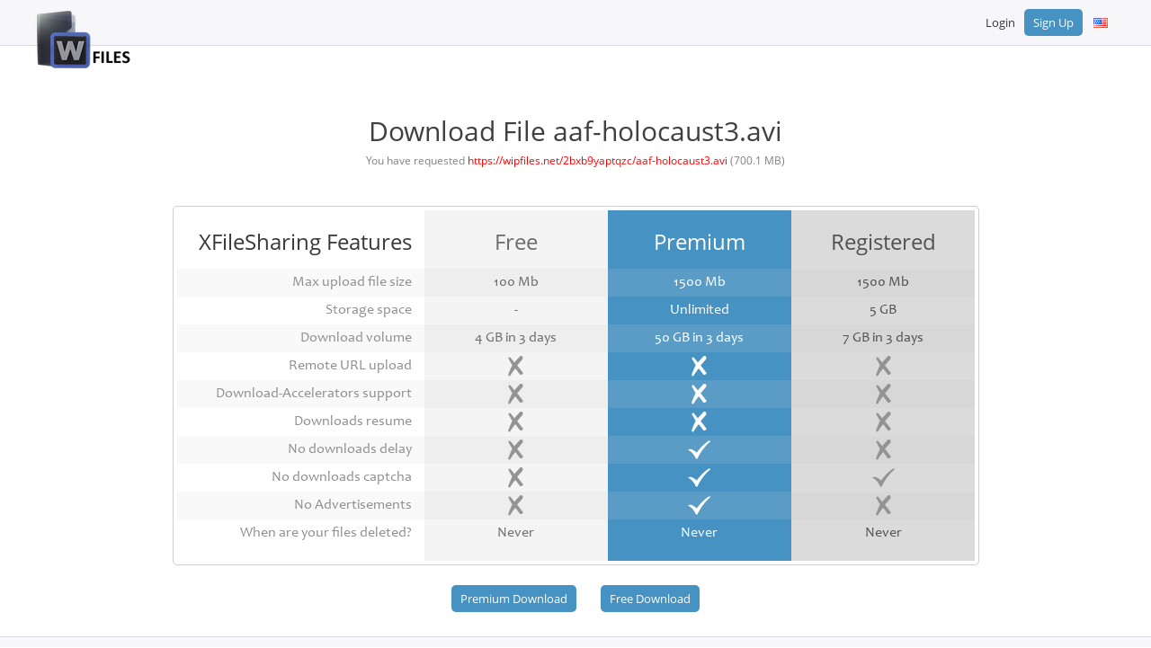

--- FILE ---
content_type: text/html; charset=UTF-8
request_url: https://wipfiles.net/2bxb9yaptqzc.html
body_size: 13778
content:
<html>
<head>
    <meta charset="UTF-8">
    <meta http-equiv=content-Type content="text-html; charset=UTF-8">                                                                     
    <meta name="description" content="Download File aaf holocaust3 avi">
    <meta name="keywords"    content="aaf, holocaust3, avi">
    <script language="JavaScript" type="text/javascript" CHARSET="UTF-8" src="https://wipfiles.net/js/jquery-1.9.1.min.js"></script>
	<meta name="viewport" content="width=device-width, initial-scale=1.0">
    <link rel="stylesheet" href="https://wipfiles.net/css/bootstrap.css">
    <script src="https://maxcdn.bootstrapcdn.com/bootstrap/3.3.7/js/bootstrap.min.js"></script>
    <link rel="stylesheet" href="https://maxcdn.bootstrapcdn.com/bootstrap/3.3.7/css/bootstrap-theme.min.css" integrity="sha384-rHyoN1iRsVXV4nD0JutlnGaslCJuC7uwjduW9SVrLvRYooPp2bWYgmgJQIXwl/Sp" crossorigin="anonymous">

    <title>Download aaf holocaust3 avi</title>
    <link rel="icon" href="images/favicon.gif" type="image/x-icon"/>
    <link rel="shortcut icon" href="favicon.ico" type="image/x-icon"/> 
	<link href="https://maxcdn.bootstrapcdn.com/font-awesome/4.3.0/css/font-awesome.min.css" rel="stylesheet">
	<link rel="stylesheet" href="https://use.fontawesome.com/releases/v5.1.1/css/all.css">
  	<link rel="stylesheet" href="https://use.fontawesome.com/releases/v5.1.1/css/v4-shims.css">
	
    <link rel="stylesheet" type="text/css" href="https://wipfiles.net/css/style.css"/>
    <script type="text/javascript" src="https://wipfiles.net/js/jquery.paging.js"></script> 
    <script type="text/javascript" src="https://wipfiles.net/js/jquery.cookie.js"></script> 
    <script type="text/javascript" src="https://wipfiles.net/js/paging.js?r=1"></script>
    <script type="text/javascript">
    $(document).ready(function() {
           $("#showallarch").click(function() {
               $(this).css('display', 'none'),
            $("#fileinfoarch").css('height', '100%'),
            $("#grad").css('display', 'none');
           });
       });
   </script> 
   <script type="text/javascript">
      (function($) {
   $(function() {

      $('ul.tabs').on('click', 'li:not(.current)', function() {
         var section = $(this).parents('div.section:first');
         var idx = $(this).index();

         $(this).addClass('current').siblings().removeClass('current');
         $(section).find('> div.box').eq(idx).fadeIn(150).siblings('div.box').hide();
         $.cookie($(section).attr('id') + 'tab', idx);
      });

      $('.section').each(function(i, e) {
         if(!e.id) return;

         var idx;
         if(idx = $.cookie(e.id + 'tab'))
         {
            $(e).find('> ul > li').eq(idx).click();
         }
      });

   })
   })(jQuery)
    </script>      

</head>
<body>
<div class="wrapper">	
	
	   
	

   	<div class="clear"></div>

	<!-- Sidenav slide menu start -->
	<script>
	function openNav() {
		document.getElementById("mySidenav").style.width = "100%";
	}
	
	function closeNav() {
		document.getElementById("mySidenav").style.width = "0";
	}
	</script>
	<span id="open" class="open" onClick="openNav()">&#9776;</span>
	<div id="mySidenav" class="sidenav">
		<a href="javascript:void(0)" class="closebtn" onClick="closeNav()" style="font-size:36px!important; border-bottom:0px;color:#fff;">&times;</a>
		<div style="margin-top:40px;">
         
			
				<a href="https://wipfiles.net/login/">Login</a>
				<a href="https://wipfiles.net/register/">Sign Up</a>
			
            <a href="https://wipfiles.net">Home</a>
            <a href="https://wipfiles.net/premium/">Premium</a>
            
            <a href="https://wipfiles.net/pages/faq/">FAQ</a>
            <a href="https://wipfiles.net/pages/tos/">Terms of service</a>
            <a href="https://wipfiles.net/check_files/">Link Checker</a>
            <a href="https://wipfiles.net/news/">News</a>
            <a href="https://wipfiles.net/contact/">Contact Us</a>
            <a href="https://wipfiles.net/links/">Links</a>
         
		</div>
	</div>
	
	<!-- Sidenav slide menu end -->
   
	<div class="holderPanel">
		<div class="SidemenuPanel">
			<div id="logo" style="float: left;" onClick="location.href='https://wipfiles.net';"></div>
			<ul class="otherMenus">
				<li class="activemact"><a href="https://wipfiles.net/account/"><i class="fa fa-cogs"></i> My Account</a></li>
				<li class="activemfl"><a href="https://wipfiles.net/files/"><i class="fa fa-file-text"></i> My Files</a></li>
				<li class="activerpt"><a href="https://wipfiles.net/reports/"><i class="fa fa-bar-chart"></i> Reports</a></li>
				<li class="activeupld"><a href="https://wipfiles.net/upload/"><i class="fas fa-cloud-upload-alt"></i>  Upload</a></li>
				<li class="activenws"><a href="https://wipfiles.net/news/"><i class="far fa-newspaper"></i> News</a></li>
				<li class="activecnt"><a href="https://wipfiles.net/contact/"><i class="fa fa-envelope "></i> Contact Us</a></li>
				<li class="activemny"><a href="https://wipfiles.net/make_money/"><i class="fa fa-usd"></i> Earn Money</a></li>
				<li class="activetos"><a href="https://wipfiles.net/pages/tos/"><i class="fa fa-gavel"></i> Terms of service</a></li>
				<li class="activefaq"><a href="https://wipfiles.net/pages/faq/"><i class="fa fa-question"></i> FAQ</a></li> 
				
				<li class="activepmnt"><a href="https://wipfiles.net/premium/"><i class="fa fa-star"></i> Premium</a></li>
				<li class="activelchk"><a href="https://wipfiles.net/check_files/"><i class="fas fa-clipboard-check"></i> Link Checker</a></li>
				<li class="activelnks"><a href="https://wipfiles.net/links/"><i class="fas fa-link"></i> Links</a></li>
			</ul>			
		</div>
		<div class="contentPanel">
			
			   <div id="header">
				  <div class="container1">
					 <div id="logo" style="float: left;" onClick="location.href='https://wipfiles.net';"><!--start logo-->
					 </div><!--end logo-->
					 <div class="UserHead"><span>&#9776;</span>
						
						Balance:
						<strong></strong>,

						Used space:
						<strong> GB</strong>,

						Traffic available today:
						<strong>Unlimited</strong>
						
					 </div>
					 <div id="mainmenu"><!--start main menu-->
						<ul>
						   
						   
						   <li><a href="https://wipfiles.net/login/">Login</a></li>
						   <li><a class="btn_blue" href="https://wipfiles.net/register/">Sign Up</a></li>
						   
						   
						</ul>
						<div id="language">
						   <ul>
							  <li>
								 <a>
									<span class="trf trf-english"></span>
								 </a>
								 <ul>
									
									<li>
									   <a href="https://wipfiles.net/change_lang?lang=russian">
										  <span class="trf trf-russian"></span><span class="langname">Russian</span>
									   </a>
									</li>
									
									<li>
									   <a href="https://wipfiles.net/change_lang?lang=german">
										  <span class="trf trf-german"></span><span class="langname">German</span>
									   </a>
									</li>
									
									<li>
									   <a href="https://wipfiles.net/change_lang?lang=french">
										  <span class="trf trf-french"></span><span class="langname">French</span>
									   </a>
									</li>
									
									<li>
									   <a href="https://wipfiles.net/change_lang?lang=arabic">
										  <span class="trf trf-arabic"></span><span class="langname">Arabic</span>
									   </a>
									</li>
									
									<li>
									   <a href="https://wipfiles.net/change_lang?lang=turkish">
										  <span class="trf trf-turkish"></span><span class="langname">Turkish</span>
									   </a>
									</li>
									
									<li>
									   <a href="https://wipfiles.net/change_lang?lang=polish">
										  <span class="trf trf-polish"></span><span class="langname">Polish</span>
									   </a>
									</li>
									
									<li>
									   <a href="https://wipfiles.net/change_lang?lang=thai">
										  <span class="trf trf-thai"></span><span class="langname">Thai</span>
									   </a>
									</li>
									
									<li>
									   <a href="https://wipfiles.net/change_lang?lang=spanish">
										  <span class="trf trf-spanish"></span><span class="langname">Spanish</span>
									   </a>
									</li>
									
									<li>
									   <a href="https://wipfiles.net/change_lang?lang=japan">
										  <span class="trf trf-japan"></span><span class="langname">Japan</span>
									   </a>
									</li>
									
									<li>
									   <a href="https://wipfiles.net/change_lang?lang=hungary">
										  <span class="trf trf-hungary"></span><span class="langname">Hungary</span>
									   </a>
									</li>
									
									<li>
									   <a href="https://wipfiles.net/change_lang?lang=indonesia">
										  <span class="trf trf-indonesia"></span><span class="langname">Indonesia</span>
									   </a>
									</li>
									
								 </ul>
							  </li>
						   </ul>
						</div>
					 </div>   
				  </div><!--end main menu-->   
			   </div> <!--end header-->
			   
			<div class="clear"></div>
			<div id="container">
			
	
			   
     <script src='https://chaturbate.com/affiliates/promotools/popup/BZ5Mk/popchaturbaterevshare.js' type='text/javascript'></script>
   
   
   
<h2>Download File aaf-holocaust3.avi</h2>
<font style="font-size:12px;">You have requested <font color="red">https://wipfiles.net/2bxb9yaptqzc/aaf-holocaust3.avi</font> (700.1 MB)</font>
<br><br><br>
<div class="compare_table">
	<div class="features col-3">
		<h2>XFileSharing Features</h2>
		<div class="clear"></div>
		<ul>
			<li>Max upload file size</li>
			<li>Storage space</li>
			<li>Download volume</li>
			<li>Remote URL upload</li>
			<li>Download-Accelerators support</li>
			<li>Downloads resume </li>
			<li>No downloads delay</li>
			<li>No downloads captcha</li>
			<li>No Advertisements</li>
			<li>When are your files deleted?</li>
		</ul>
	</div>
	<div class="free_plan col-3">
		<h2>Free</h2>
		<ul>
			<li>100 Mb</li>
			<li> - </li>
			<li>4 GB in 3 days </li>
			<li><img src="https://wipfiles.net/images/icon_cross_g.png"></li>
			<li><img src="https://wipfiles.net/images/icon_cross_g.png"></li>
			<li><img src="https://wipfiles.net/images/icon_cross_g.png"></li>
			<li><img src="https://wipfiles.net/images/icon_cross_g.png"></li>
			<li><img src="https://wipfiles.net/images/icon_cross_g.png"></li>
			<li><img src="https://wipfiles.net/images/icon_cross_g.png"></li>
			<li>Never</li>
		</ul>
	</div>
	<div class="premium_plan col-3">
		<h2>Premium</h2>
		<ul>
			<li>1500 Mb</li>
			<li>Unlimited</li>
			<li>50 GB in 3 days </li>
			<li><img src="https://wipfiles.net/images/icon_cross_w.png"></li>
			<li><img src="https://wipfiles.net/images/icon_cross_w.png"></li>
			<li><img src="https://wipfiles.net/images/icon_cross_w.png"></li>
			<li><img src="https://wipfiles.net/images/icon_tick_w.png"></li>
			<li><img src="https://wipfiles.net/images/icon_tick_w.png"></li>
			<li><img src="https://wipfiles.net/images/icon_tick_w.png"></li>
			<li>Never</li>
		</ul>
	</div>
	<div class="registered_plan col-3">
		<h2>Registered</h2>
		<ul>
			<li>1500 Mb</li>
			<li>5 GB</li>
			<li>7 GB in 3 days </li>
			<li><img src="https://wipfiles.net/images/icon_cross_g.png"></li>
			<li><img src="https://wipfiles.net/images/icon_cross_g.png"></li>
			<li><img src="https://wipfiles.net/images/icon_cross_g.png"></li>
			<li><img src="https://wipfiles.net/images/icon_cross_g.png"></li>
			<li><img src="https://wipfiles.net/images/icon_tick_g.png"></li>
			<li><img src="https://wipfiles.net/images/icon_cross_g.png"></li>
			<li>Never</li>
		</ul>
	</div>
</div>
			
<div class="clear"></div>
<br>

			

<Form method="POST" action=''>
<input type="hidden" name="op" value="download1">
<input type="hidden" name="usr_login" value="">
<input type="hidden" name="id" value="2bxb9yaptqzc">
<input type="hidden" name="fname" value="aaf-holocaust3.avi">
<input type="hidden" name="referer" value="">
<input type="submit" name="method_premium" value="Premium Download"> &nbsp; &nbsp; &nbsp; &nbsp;
<input type="submit" name="method_free" value="Free Download">
</Form>


<br /><br /><br /><br />

			</div>
		</div>
	</div>

	<div class="page-buffer"></div>
	<div class="clear"></div>

</div>
<!--<br /><br /><br /><br />-->
<footer id="footer">
   	<div class="container1">
      	<div id="fmenu"><!--start footer menu-->
			<ul>
               	<li><a href="https://wipfiles.net">Home</a></li>
               	<li><a href="https://wipfiles.net/premium/">Premium</a>  </li>
               	
            </ul>
			<ul>
               	<li><a href="https://wipfiles.net/pages/faq/">FAQ</a></li>
               	<li><a href="https://wipfiles.net/pages/tos/">Terms of service</a></li>
               	<li><a href="https://wipfiles.net/check_files/">Link Checker</a></li>
            </ul>
			<ul>
               	<li><a href="https://wipfiles.net/news/">News</a></li>
               	<li><a href="https://wipfiles.net/contact/">Contact Us</a></li>
               	<li><a href="https://wipfiles.net/links/">Links</a></li>
            </ul>
      	</div>
      	<div class="flogo"><a href="http://sibsoft.net/xfilesharing.html"><img src="https://wipfiles.net/images/logo_lgrey.png"></a></div>
		<div class="social">	
			<div>Connect</div> 
			<a href="https://www.facebook.com/sibsoft.net"><img src="https://wipfiles.net/images/ico_fb.png"></a>
			<a href="https://twitter.com/sibsoft"><img src="https://wipfiles.net/images/ico_tr.png"></a>
			<a href="https://plus.google.com/communities/112171049017576936029"><img src="https://wipfiles.net/images/ico_gp.png"></a>
		</div>
   	</div>
	<div class="copyright">© 2022 <a href="https://sibsoft.net">Sibsoft Ltd</a>. All rights reserved</div>
</footer>

</body>
</html>




--- FILE ---
content_type: text/css
request_url: https://wipfiles.net/css/style.css
body_size: 80086
content:
html, body, div, span, h1, h2, h3, h4, h5, h6, p, ol, ul, li, form, label, legend, caption, aside, details, figcaption, figure, footer,header, hgroup, menu, nav, section, summary {
	margin: 0px;
	padding: 0px;
	border: 0;
	outline: 0;
	font-weight: inherit;
	font-style: inherit;
	font-size: 100%;
	font-family: inherit;
	vertical-align: baseline;
}

#container {
	padding-bottom: 0px;
}
.page-buffer {
    height: 0px;
}

* html .wrapper {
}
ol, ul {
	list-style: none;
}

a img {border: none}

aside, details, figcaption, figure, 
footer, header, hgroup, menu, nav, section {display: block}

@font-face{
font-family:'Candara';
src:url("font/Candara.eot");
src:url("font/Candara.eot?#iefix") format("embedded-opentype"),url("font/Candara.woff") format("woff"),url("font/Candara.ttf") format("truetype"),url("font/Candara.svg#Candara") format("svg");
font-weight:normal;
font-style:normal;
}

@font-face{
font-family:'Candarab';
src:url("font/Candarab.eot");
src:url("font/Candarab.eot?#iefix") format("embedded-opentype"),url("font/Candarab.woff") format("woff"),url("font/Candarab.ttf") format("truetype"),url("font/Candarab.svg#Candarab") format("svg");
font-weight:normal;
font-style:normal;
}

@font-face{
font-family:'OpenSans-Bold';
src:url("font/OpenSans-Bold.eot");
src:url("font/OpenSans-Bold.eot?#iefix") format("embedded-opentype"),url("font/OpenSans-Bold.woff") format("woff"),url("font/OpenSans-Bold.ttf") format("truetype"),url("font/OpenSans-Bold.svg#OpenSans-Bold") format("svg");
font-weight:normal;
font-style:normal;
}

@font-face{
font-family:'OpenSans-BoldItalic';
src:url("font/OpenSans-BoldItalic.eot");
src:url("font/OpenSans-BoldItalic.eot?#iefix") format("embedded-opentype"),url("font/OpenSans-BoldItalic.woff") format("woff"),url("font/OpenSans-BoldItalic.ttf") format("truetype"),url("font/OpenSans-BoldItalic.svg#OpenSans-BoldItalic") format("svg");
font-weight:normal;
font-style:normal;
}
@font-face{
font-family:'OpenSans-ExtraBold';
src:url("font/OpenSans-ExtraBold.eot");
src:url("font/OpenSans-ExtraBold.eot?#iefix") format("embedded-opentype"),url("font/OpenSans-ExtraBold.woff") format("woff"),url("font/OpenSans-ExtraBold.ttf") format("truetype"),url("font/OpenSans-ExtraBold.svg#OpenSans-ExtraBold") format("svg");
font-weight:normal;
font-style:normal;
}

@font-face{
font-family:'OpenSans-ExtraBoldItalic';
src:url("font/OpenSans-ExtraBoldItalic.eot");
src:url("font/OpenSans-ExtraBoldItalic.eot?#iefix") format("embedded-opentype"),url("font/OpenSans-ExtraBoldItalic.woff") format("woff"),url("font/OpenSans-ExtraBoldItalic.ttf") format("truetype"),url("font/OpenSans-ExtraBoldItalic.svg#OpenSans-ExtraBoldItalic") format("svg");
font-weight:normal;
font-style:normal;
}
@font-face{
font-family:'OpenSans-Italic';
src:url("font/OpenSans-Italic.eot");
src:url("font/OpenSans-Italic.eot?#iefix") format("embedded-opentype"),url("font/OpenSans-Italic.woff") format("woff"),url("font/OpenSans-Italic.ttf") format("truetype"),url("font/OpenSans-Italic.svg#OpenSans-Italic") format("svg");
font-weight:normal;
font-style:normal;
}

@font-face{
font-family:'OpenSans-Light';
src:url("font/OpenSans-Light.eot");
src:url("font/OpenSans-Light.eot?#iefix") format("embedded-opentype"),url("font/OpenSans-Light.woff") format("woff"),url("font/OpenSans-Light.ttf") format("truetype"),url("font/OpenSans-Light.svg#OpenSans-Light") format("svg");
font-weight:normal;
font-style:normal;
}
@font-face{
font-family:'OpenSans-LightItalic';
src:url("font/OpenSans-LightItalic.eot");
src:url("font/OpenSans-LightItalic.eot?#iefix") format("embedded-opentype"),url("font/OpenSans-LightItalic.woff") format("woff"),url("font/OpenSans-LightItalic.ttf") format("truetype"),url("font/OpenSans-LightItalic.svg#OpenSans-LightItalic") format("svg");
font-weight:normal;
font-style:normal;
}

@font-face{
font-family:'OpenSans-Regular';
src:url("font/OpenSans-Regular.eot");
src:url("font/OpenSans-Regular.eot?#iefix") format("embedded-opentype"),url("font/OpenSans-Regular.woff") format("woff"),url("font/OpenSans-Regular.ttf") format("truetype"),url("font/OpenSans-Regular.svg#OpenSans-Regular") format("svg");
font-weight:normal;
font-style:normal;
}
@font-face{
font-family:'OpenSans-Semibold';
src:url("font/OpenSans-Semibold.eot");
src:url("font/OpenSans-Semibold.eot?#iefix") format("embedded-opentype"),url("font/OpenSans-Semibold.woff") format("woff"),url("font/OpenSans-Semibold.ttf") format("truetype"),url("font/OpenSans-Semibold.svg#OpenSans-Semibold") format("svg");
font-weight:normal;
font-style:normal;
}

@font-face{
font-family:'OpenSans-SemiboldItalic';
src:url("font/OpenSans-SemiboldItalic.eot");
src:url("font/OpenSans-SemiboldItalic.eot?#iefix") format("embedded-opentype"),url("font/OpenSans-SemiboldItalic.woff") format("woff"),url("font/OpenSans-SemiboldItalic.ttf") format("truetype"),url("font/OpenSans-SemiboldItalic.svg#OpenSans-SemiboldItalic") format("svg");
font-weight:normal;
font-style:normal;
}

/************************ Basics ************************/
html, body {
    height: 100%;
    margin: 0;
    padding: 0;
}

body {
    font-family: 'OpenSans-Regular';
	font-size: 13px;
	background-color: #ffffff;
	color: #818181;
	height: 100%;
	line-height: 20px;
}


p {	
}
a {color: #118bb6; transition:all 0.3s ease;}
a:hover { color: #a6c6cb; }
h1{font-size: 30px; font-weight: bold; color:#686868;margin: 0 0 10px 0;}
h2{font-size: 30px; color: #404040; line-height: 40px;margin: 0 0 10px 0; font-family:"OpenSans-Regular";}
h3{font-size: 18px; color: #686868;margin: 0 0 10px 0;}
h4{font-size: 16px; font-weight:bold;margin: 0 0 10px 0;}

.wrapper {
    min-height: 100%;
	margin: 0 auto -105px;
}

#header {
	position: relative;
	background: #f7f7f9;
	width: 100%;
	height: 50px;
	display: block;
	border-bottom:1px solid #d9dbe4;
}
#wheader {
	position: relative;
	background: #444444;
	width: 100%;
	height: 38px;
	display: block;
}

.promsign{
position: absolute;
top: -30px;
float: left;
width: 260px;
text-align: left;
color: #e0effa;
font-size: 15px;
}

.promsign .col .pheader{
text-align: center; color: #e0effa;
font-size: 24;
}
.promprofit{
top: -30px;
right: 0;
position: absolute;
float: right;
width: 260px;
text-align: left;
color: #e0effa;
font-size: 15px;
}

.promprofit .col .pheader{
text-align: center;
}
.prompic{
	width: 387px;
	height: 244px;
	background: url(../images/cloud-white.png) repeat; 
	position: relative;
	margin: 80px auto 10px;
	color: #6b899d;	
	font-size: 15px;
}
.prompic a{display:block; height:100%;}
.prompic .col{
	width: 260px;
	margin: auto;
	position: absolute;
	left: 140px;
	top: 110px;
}
.prompic .col .pheader{
margin: 0 40px;
	color: #6b899d;
}
.prompic h2{
	color: #6b899d;
}
.blues{
	background: #83b9db; /* Old browsers */
	background: -moz-radial-gradient(center, ellipse cover,  #83b9db 0%, #3c8cbf 100%) ; /* FF3.6+ */
	background: -webkit-gradient(radial, center center, 0px, center center, 100%, color-stop(0%,#83b9db), color-stop(100%,#3c8cbf)); /* Chrome,Safari4+ */
	background: -webkit-radial-gradient(center, ellipse cover,  #83b9db 0%,#3c8cbf 100%); /* Chrome10+,Safari5.1+ */
	background: -o-radial-gradient(center, ellipse cover,  #83b9db 0%,#3c8cbf 100%); /* Opera 12+ */
	background: -ms-radial-gradient(center, ellipse cover,  #83b9db 0%,#3c8cbf 100%); /* IE10+ */
	background: radial-gradient(ellipse at center,  #83b9db 0%,#3c8cbf 100%); /* W3C */
	filter: progid:DXImageTransform.Microsoft.gradient( startColorstr='#83b9db', endColorstr='#3c8cbf',GradientType=1 ); /* IE6-9 fallback on horizontal gradient */
}
.noise{
width: 100%;
background: url(../images/noise.png) repeat; 
}
.container{
margin: 0 auto;
text-align: center;
position: relative;
}


/************************ Layout ************************/

#container {
	position: relative;
	margin: 50px auto;
	text-align: center;
	width: 70%;
}

.container1 {
width: 94%;
margin: 0 auto;
margin-left: auto;
margin-right: auto;
background-color: transparent;
position: relative;
}
#content{
width: 980px;
}
#contentfull{
width: 980px;
}
#sidebar-left {
float: left;
width: 320px;
}
#sidebar-right {
float: right;
width: 320px;
}
.leftcol{
float: left;
width: 100%;
margin: 20px 0;
}
.rightcol{
margin: 20px 0 0;
float: left;
width: 100%;
}
/************************ End Layout ************************/
.leftcol .sharetabs{background:#fff; border:1px solid #c4c4c4; border-radius:5px; -moz-border-radius:5px; -webkit-border-radius:5px; width:100%;}
#comments{background:#fff; border:1px solid #c4c4c4; border-radius:5px; -moz-border-radius:5px; -webkit-border-radius:5px; margin-top:10px; margin-bottom:10px; width:100%;}
.HolderInner{margin:10px; padding:10px; text-align:left; color:#595959; font-weight:bold; background:#f7f7f7; border:1px solid #e4e4e4;}
#comments h2{margin-bottom:0px;}
#comments h2 span{background:#f7f7f7; border:1px solid #e4e4e4; border-bottom:0px; padding:10px 15px; color:#616161; font-size:16px; text-transform:capitalize; font-weight:normal;}
/************************ Navigation Menu ************************/

/** Footer menu**/
.copyright{
color:#fff;
font-size:11px;
font-family:'OpenSans-Regular';
text-align:center;
display:none;
position:absolute;
width:100%;
bottom:0px;
}
.copyright a{
color:#d6d6d6;
}
#fmenu{
	text-align: center;
	line-height: 30px;
	margin: 10px 0 0 5px;
	display: inline-block;
}
#fmenu ul{
	text-align: center;
	float:left;
	width:25%;
}
#fmenu ul li{
	display: block;
	float: left;
	margin-left: 10px;
	text-align: left;
    width: 100%;
}
#fmenu ul li a{
color:#545454;
font-size:13px;
text-decoration:none;
font-family:"OpenSans-Regular";
}
#fmenu ul li::after{
	content: "|";
	color: #d6d6d6;
	margin-left: 10px;
	font-size: 10px;
}
#fmenu ul li:last-child::after{
	content: "";
}
/** End Footer menu**/


#mainmenu
{transition:all 0.3s ease;
float: right;
margin-top:10px;	
}
#mainmenu ul{
float: left;
transition:all 0.3s ease;
margin: 0;
padding: 0;
list-style: none;
}
#mainmenu ul li
{transition:all 0.3s ease;
position: relative;
float:left;
line-height: 20px;
}

#mainmenu ul li:hover{
transition:all 0.3s ease;
/*background-color: #1f1f1f;*/
}

#mainmenu li ul{
transition:all 0.3s ease;
	position: absolute;
	right: 0;
	top: 49px;
	display: none;
	float:left;
	padding: 10px 0 0 20px;

}
#mainmenu ul li a 
{
	float:left;
	transition:all 0.3s ease;
	font-size:13px;
	padding: 5px 10px 5px 10px;
	text-align:center;
	text-decoration: none;
	color: #343434;
	font-family:"OpenSans-Regular";
}
a.btn_blue{ background:#4692c3; border-radius:5px; -moz-border-radius:5px; -webkit-border-radius:5px; color:#fff!important; text-decoration:none;}

* html #mainmenu ul li { float: left; height: 1%; }
* html #mainmenu ul li a { height: 1%; }


/************************ End Navigation Menu ************************/

/************************ Start bottom white Menu ************************/
#wmenu
{transition:all 0.3s ease;
float:right;
}
#wmenu ul{
float: left;
transition:all 0.3s ease;
margin: 0;
padding: 0;
list-style: none;
}
#wmenu ul li{
transition:all 0.3s ease;
position: relative;
float:left;
line-height: 29px;
}
#wmenu ul li::after{
content: "|";
vertical-align: middle;
line-height: 37px;
padding: 5px 0px 0 0px;
/*font-size: 10px;*/
color: #fff;
}
#wmenu ul li:last-child::after{
content: "";
}
#wmenu ul li:hover > a{
transition:all 0.3s ease;
color: #ebebeb;
}
#wmenu ul li a{
float:left;
transition:all 0.3s ease;
font-size:13px;
padding: 5px;
text-align:center;
text-decoration: none;
color: #fff;
}

* html #wmenu ul li { float: left; height: 1%; }
* html #wmenu ul li a { height: 1%; }
/************************ End bottom white Menu ************************/

/************************ Start Language Menu ************************/

#language{
transition:all 0.3s ease;
float: right;
	
}
#language ul{
float: left;
transition:all 0.3s ease;
margin: 0;
padding: 0;
list-style: none;
}
#language ul li{
padding:10px 10px;
margin-left:2px;
transition:all 0.3s ease;
position: relative;

}

#language ul li:hover{transition:all 0.3s ease;
background-color: #1f1f1f;
border-radius:5px 5px 0px 0px;
-moz-border-radius:5px 5px 0px 0px;
-webkit-border-radius:5px 5px 0px 0px;
}

#language ul li ul
{transition:all 0.3s ease;
width: 100px;
	background: #1f1f1f;
	height: auto;
	-webkit-box-shadow: 0px 9px 21px 0px rgba(50, 50, 50, 0.31);
	-moz-box-shadow:    0px 9px 21px 0px rgba(50, 50, 50, 0.31);
	box-shadow:         0px 9px 21px 0px rgba(50, 50, 50, 0.31);
}
#language li ul{
transition:all 0.3s ease;
	position: absolute;
	right: 0;
	top: 30px;
	display: none;
	float:left;
	padding: 0px;
}
#language ul li a 
{

	float:left;
	transition:all 0.3s ease;
	font-size:13px;
	padding: 0;
	margin: 0;
	text-align:center;
	text-decoration: none;
	color: #f1f1f1;
}
#language li ul li{
padding: 0px;
margin: 0px;
width: 100px;}
#language li ul li a{
width: 80px;
white-space: nowrap;
	transition:all 0.3s ease;
	text-align:left;
	font-size:13px;

	display: block;
	border-bottom: 1px dotted #353535;
margin: 0;
	padding: 0 10px;
}
#language li ul li a:hover{
width: 80px;
transition:all 0.3s ease;
	background: #787878;
	color:black;
	border-bottom: 1px dotted #787878;
margin: 0;
	padding: 0 10px;
}
* html #language ul li { float: left; height: 1%; }
* html #language ul li a { height: 1%; }
#language li:hover ul, 
#language li.over ul { display: block; z-index: 9999;}

.trf{
background-image: url(../images/flags.png);
height: 11px;
width: 16px;
background-repeat: no-repeat;
overflow: hidden;
display: inline-block;
vertical-align: middle;
}
.langname{margin-left: 3px;}

.trf-za{
	background-position:-24px 0;
}

.trf-al{
	background-position:-48px 0;
}

.trf-arabic{
	background-position:-72px 0;
}

.trf-by{
	background-position:-96px 0;
}

.trf-bg{
	background-position:-120px 0;
}

.trf-catalonia{
	background-position:-144px 0;
}

.trf-cn{
	background-position:-168px 0;
}

.trf-tw{
	background-position:-192px 0;
}

.trf-hr{
	background-position:-216px 0;
}

.trf-cz{
	background-position:-240px 0;
}

.trf-dk{
	background-position:-264px 0;
}

.trf-dutch{
	background-position:-288px 0;
}

.trf-ee{
	background-position:-312px 0;
}

.trf-fi{
	background-position:-336px 0;
}

.trf-french{
	background-position:-360px 0;
}

.trf-galicia{
	background-position:-384px 0;
}

.trf-german{
	background-position:-408px 0;
}

.trf-gr{
	background-position:-432px 0;
}

.trf-hebrew{
	background-position:-456px 0;
}

.trf-in{
	background-position:-480px 0;
}

.trf-hungary{
	background-position:-504px 0;
}

.trf-indonesia{
	background-position:-528px 0;
}

.trf-it{
	background-position:-552px 0;
}

.trf-is{
	background-position:-576px 0;
}

.trf-ie{
	background-position:-600px 0;
}

.trf-japan{
	background-position:-624px 0;
}

.trf-kr{
	background-position:-648px 0;
}

.trf-lv{
	background-position:-672px 0;
}

.trf-lt{
	background-position:-696px 0;
}

.trf-mk{
	background-position:-720px 0;
}

.trf-my{
	background-position:-744px 0;
}

.trf-mt{
	background-position:-768px 0;
}

.trf-no{
	background-position:-792px 0;
}

.trf-ir{
	background-position:-816px 0;
}

.trf-polish{
	background-position:-840px 0;
}

.trf-pt{
	background-position:-864px 0;
}

.trf-ro{
	background-position:-888px 0;
}

.trf-russian{
	background-position:-912px 0;
}

.trf-rs{
	background-position:-936px 0;
}

.trf-sk{
	background-position:-960px 0;
}

.trf-sl{
	background-position:-984px 0;
}

.trf-spanish{
	background-position:-1008px 0;
}

.trf-ke{
	background-position:-1032px 0;
}

.trf-se{
	background-position:-1056px 0;
}

.trf-ph{
	background-position:-1080px 0;
}

.trf-thai{
	background-position:-1104px 0;
}

.trf-turkish{
	background-position:-1128px 0;
}

.trf-ua{
	background-position:-1152px 0;
}

.trf-vn{
	background-position:-1176px 0;
}

.trf-wales{
	background-position:-1200px 0;
}

.trf-europeanunion{
	background-position:-1224px 0;
}
/************************ End Language Menu ************************/

#logo{ 
	width: 146px;
	height: 64px;
	background: url(../images/logo-grey.png) no-repeat;
	margin-top: 12px;
	/*cursor: url('../images/homecur.cur'), auto;*/
	cursor:pointer;
}
.InnerHolder{width:100%; text-align:left; margin-top:50px!important;}
#col3{
}
#col3 .col{
	width: 306px;
	float: left;
	padding: 10px;
}
.col .pheader span, .col .pheader span + span{
	font-size: 24px;
	line-height: 40px;

}
.col .pheader span img{
	width: 20px; height: 20px;
	padding: 7px 7px 0 0;
}

pre{
	font-family:'Courier New';
	font-size: 11px;
	background: #ac6850;
	padding: 10px;
	color: #fff;
	border: 1px solid #804834;
	overflow-x: auto;
	overflow-y: scroll;
	margin: 0;
}

/******************** Widgets **************************/

#widget {
	margin: 0 0 20px 0;
}
.withborder{
	border:#ccc 1px solid; 
	padding: 20px 20px 20px 20px;
}
.withbg{
	border:#ccc 1px solid; 
	padding: 20px 20px 20px 20px;
	background: #e8e8e8;
}
.withoutbg{
	padding: 0px 0px 0px 0px;
}

/******************** End Widgets **************************/

.paging{
clear: both;
	text-align: center;
}
.paging.top{
	margin: 20px 0 20px 0;
}
.paging.bottom{
	margin: 20px 0 40px 0;
}
.paging a{
	font-weight: bold;
	text-decoration: none;
	margin: 15px 5px;
	padding: 4px 4px;
}
.paging a:hover #triangle-right{
	width: 0;
	height: 0;
	border-top: 4px solid transparent;
	border-left: 4px solid #a6c6cb;
	border-bottom: 4px solid transparent;
	transition:all 0.3s ease;
}
.paging a:hover #triangle-left{
	width: 0;
	height: 0;
	border-top: 4px solid transparent;
	border-right: 4px solid #a6c6cb;
	border-bottom: 4px solid transparent;
	transition:all 0.3s ease;
}

.paging span{
	color: #656565;
	padding: 4px 4px;
	margin: 15px 5px;
}
.paging span.dotted{
	color: #656565;
	padding: 2px 2px;
	margin: 15px 2px;
}

#triangle-right {
	width: 0;
	height: 0;
	border-top: 4px solid transparent;
	border-left: 4px solid #118bb6;
	border-bottom: 4px solid transparent;
	display: inline-block;
}
#triangle-left{
	width: 0;
	height: 0;
	border-top: 4px solid transparent;
	border-right: 4px solid #118bb6;
	border-bottom: 4px solid transparent;
	transition:all 0.3s ease;
	display: inline-block;
}
#comments{
	float: left;
	position: relative;
}
#comments li{margin-bottom: 20px;}
.comment_header{

	vertical-align: middle;

}
.comment_body{
	padding: 10px 0;
	border-bottom: 1px solid #c8c8c8;

}
.comment_user{
	float: left;
	padding-left: 8px;
	display: block;
}
.comment_userip{
	float: left;
	margin-left: 20px;
	color: #aaaaaa;
	font-size: 11px;
}
.comment_date{
	float: right;
	color: #8a8a8a;
	font-size: 11px;
}
.comment_deletemessage{
	float: left;
	margin-top: 6px;
	margin-left: 15px;
}
.comment_mailto{
	float: left;
	margin-top: 6px;

}
#comment_btn, #method_free {
	display: inline-block;
	color: #fff;
	font-size: 15px;
	font-weight: normal;
	text-decoration: none;
	background: #4692c3;
	box-shadow: inset 0 0 40px #1d6c88;
	-webkit-box-shadow: inset 0 0 40px #1d6c88;
	-moz-box-shadow: inset 0 0 40px #1d6c88;
	height: 40px;
}
/*#comment_btn:hover{
	color: #9dd0e2;
	text-decoration: none;
	background: #4692c3;
	box-shadow: inset 0 0 60px #1d6c88;
	-webkit-box-shadow: inset 0 0 60px #1d6c88;
	-moz-box-shadow: inset 0 0 60px #1d6c88;
}*/
/******************* START FOOTER *******************/

footer {
	position: relative;	
	background:#f7f7f9;
	border-top:1px solid #d9dbe4;
	width: 100%;
	color: #747474;
}

#footernav{}
#footernav ul li{
	float: left;
	line-height: normal;
	margin-right: 15px;
	font-weight: bold;
}
.flogo{
	margin: 30px 0 5px;
	width: 127px;
	height: 25px;
	float: right;
}
.social{
	float: right;
	clear:both;
	line-height:20px;
	}
.social div{
	float:left;
	margin-right:5px;
	font-size:13px;
	color:#545454;
	font-family: "OpenSans-Regular";
}
.leftintab{
	float: left; /*width: 545px;*/
}
.advanced{
	float: right;
	width: 320px;
	background: #f2f2f2;
	padding: 20px;
}

/******************* START FORMS*******************/
input.input1 {
	position: relative;
	height: 30px;
	border: 1px solid #c8c8c8;
	background: #fff;
	color: #838383;
	box-shadow: inset 0 0 20px #e2e2e2;
	-webkit-box-shadow: inset 0 0 20px #e2e2e2;
	-moz-box-shadow: inset 0 0 20px #e2e2e2;
	line-height: 30px;
	padding: 0 0 0 10px;
	font-size: 13px;
}
.folders .input1 {
	float: left;
	width: 253px;
	height: 30px;
}
.folders input[type="text"] + input[type="submit"]{
	float: left;
	position: relative;
	display: block;
	height: 32px;
	width: 32px;
	border: 1px solid #467618;
	cursor: pointer;
	background: #60a127 url(../images/icon_cr_folder.png) 60% 50% no-repeat;
	color: #838383;
	box-shadow: inset 0 0 15px #4a8c11;
	-webkit-box-shadow: inset 0 0 15px #4a8c11;
	-moz-box-shadow: inset 0 0 15px #4a8c11;
	margin-left: 7px;
}
.folders input[type="text"] + input[type="submit"]:hover{
	transition: all .1s linear;
	box-shadow: inset 0 0 30px #4a8c11;
	-webkit-box-shadow: inset 0 0 30px #4a8c11;
	-moz-box-shadow: inset 0 0 30px #4a8c11;
	border: 1px solid #467618;
}
.advanced label {
	float: left;
	display: block;
	width: 115px;
	height: 30px;
	border: 1px solid #c8c8c8;
	background: #f0f0f0;
	color: #838383;
	box-shadow: inset 0 0 20px #d5d5d5;
	-webkit-box-shadow: inset 0 0 20px #d5d5d5;
	-moz-box-shadow: inset 0 0 20px #d5d5d5;
	line-height: 30px;
	padding: 0 0 0 10px;
	font-size: 13px;
}

.rrd select {
	position: relative;
	left:-1px;
	height:29px;
	border: 1px solid #e6e6e6;
	background: #fff;
	color: #838383;
	line-height: 15px;
	padding: 0 0 0 3px;
	font-size: 13px;
	width:100%;
}
.rrd input[type="text"],
.rrd input[type="password"]{
	position: relative;
	left:-1px;
	height: 29px;
	border: 1px solid #e6e6e6;
	background: #ffffff;
	color: #838383;
	line-height: 15px;
	padding: 0 0 0 3px;
	font-size: 13px;
	width:auto;
}

select {
	position: relative;
	left:-1px;
	height: 29px;
	border: 1px solid #e6e6e6;
	background: #fff;
	color: #838383;
	line-height: 15px;
	padding: 0 0 0 3px;
	font-size: 13px;
	width:100%;
}
input[type="text"],
input[type="password"]{
	position: relative;
	left:-1px;
	height: 29px;
	border: 1px solid #e6e6e6;
	background: #ffffff;
	color: #838383;
	line-height: 15px;
	padding: 0 0 0 3px;
	font-size: 13px;
	width:auto;
}
.advanced input[type="text"],
.advanced input[type="password"]{
	height: 30px;
	width:auto;
}
.advanced select{
	height: 32px;
}
.advanced label + select {
	width: 162px;
}
.advanced label + select > option{
	padding:8px;
}
.advanced p{
	display: block;
	height: 20px;
	margin-bottom: 20px;
}
.advanced:last-child{
	margin-bottom: 0px;
}
label + input[type="text"]:hover,
label + input[type="password"]:hover,
input[type="text"]:hover,
input[type="password"]:hover{
	border-color: #9a9a9a;
}
label + input[type="text"]:active,
label + input[type="password"]:active,
input[type="text"]:active,
input[type="password"]:active,
select:active{
	border-color: #9a9a9a;
}
label + input[type="text"]:focus,
label + input[type="password"]:focus,
input[type="text"]:focus,
select:focus,
input[type="password"]:focus{
	border-color: #9a9a9a;
}

.leftintab textarea{
	position: relative;
	float: left;
	display: block;
	border: 1px solid #c8c8c8;
	background: #fff;
	color: #838383;
	box-shadow: inset 0 0 20px #e2e2e2;
	-webkit-box-shadow: inset 0 0 20px #e2e2e2;
	-moz-box-shadow: inset 0 0 20px #e2e2e2;
	line-height: 20px;
	padding: 3px 5px 3px 5px;
	font-size: 13px;
	margin: 20px 0 0 0;
	min-height: 160px;
}
.rrd textarea{
	position: relative;
	border: 1px solid #e6e6e6;
	background: #fff;
	color: #838383;
	line-height: 20px;
	padding: 3px 5px 3px 5px;
	font-size: 13px;
	width:100%;
}
textarea{
	position: relative;
	border: 1px solid #e6e6e6;
	background: #fff;
	color: #838383;
	line-height: 20px;
	padding: 3px 5px 3px 5px;
	font-size: 13px;
	width:auto;
}
textarea:active,
textarea:focus{
	border-color: #9a9a9a;
}
.splash{background-image: url(../images/bg.png);}
/********************** Start Premium***********************/
.accexpire{
	width: 980px;
	height: 50px;
	line-height: 50px;
	margin: 0 0 50px 0;
	color: #118bb6;
	font-size: 15px;
}
.accexpire span + span{
	color: #818181;
}
.premium_table{
	margin: 60px 0 0px;
	position: relative;
	background: #f4f4f4;
	box-shadow: #e9e9e9 0 0 60px inset;
	-webkit-box-shadow: #e9e9e9 0 0 60px inset;
	-moz-box-shadow: #e9e9e9 0 0 60px inset;
	width: 980px;
}
.premium_table .features{
	padding: 20px 40px 10px 20px;
	width: 340px;
	direction:ltr;
}
.premium_table .features ul{
	float: right;
}
.premium_table .features ul li{
	line-height: 37px;
	font-size: 15px;
	text-align: right;
}
.premium_table .features h3{
	float: right;
}
.plans{
	width: 580px;
	height: 430px;
	background: #999;
	position: absolute;
	top: -10px;
	right: 10px;
}
.premium_table .free_plan{
	position: absolute;
	top: 0px;
	left: 0px;
	background: #e9e9e9;
	box-shadow: #d3d3d3 0 0 60px inset;
	-webkit-box-shadow: #d3d3d3 0 0 60px inset;
	-moz-box-shadow: #d3d3d3 0 0 60px inset;
	width: 163px;
	height:430px;
	z-index: 49;
	padding: 0 10px;
}
.premium_table .registered_plan{
	position: absolute;
	top: 0px;
	right: 0px;
	background: #e9e9e9;
	box-shadow: #d3d3d3 0 0 60px inset;
	-webkit-box-shadow: #d3d3d3 0 0 60px inset;
	-moz-box-shadow: #d3d3d3 0 0 60px inset;
	width: 163px;
	height:430px;
	z-index: 49;
	padding: 0 10px;
}
.premium_table .premium_plan{
	position: absolute;
	top: -10px;
	left: 182px;
	background: #118bb6;
	box-shadow: #0d7295 0px 50px 50px inset,
				rgba(27, 148, 190, 0.46) 0 0 15px;
	-webkit-box-shadow: #0d7295 0px 50px 50px inset,
				rgba(27, 148, 190, 0.46) 0 0 15px;
	-moz-box-shadow: #0d7295 0px 50px 50px inset,
				rgba(27, 148, 190, 0.46) 0 0 15px;
	width: 195px;
	padding: 0 10px;
	height:440px;
	z-index: 50;
}
.premium_table .premium_plan::after{
	position: absolute;
	content: "";
	bottom: -87px;
	left: -12px;
	width:241px;
	height:87px;
	background: url(../images/triangle.png) no-repeat;
	display: block;
	z-index: 9999;
}
.monthprice{
	padding: 10px 0 0 0;
	text-align: center;
	color: #04475f;
	position: absolute;
	font-weight: bold;
	width: 195px;
	z-index: 99999;
	font-size: 20px;
	text-shadow: 1px 1px 0px #25a3cf;
}
.monthprice::before{
	content: "";
	width: 50px;
	height: 1px;
	background: #04475f;
	display: block;
	border-bottom: 1px solid #25a3cf;
	left: 72px;
	top: 1px;
	position: absolute;
}
.monthprice span{
	font-weight: normal;
	display: block;
	font-size: 11px;
	text-shadow: 1px 1px 0px #25a3cf;
}

.premium_table .premium_plan ul {
	float: none;
}
.premium_table .premium_plan ul li{
	height: 35px;
	line-height: 37px;
	text-align: center;
	font-weight: bold;
	color: #fff;
	border-bottom: 1px solid #278FB4;
	border-top: 1px solid #127EA5;
}
.premium_table .premium_plan ul li:first-child{
	border-bottom: 1px solid #278FB4;
	border-top: none;
}
.premium_table .premium_plan ul li:last-child{
	border-bottom: none;
	border-top: 1px solid #127EA5;

}

.premium_table .premium_plan .plan_name{
	background: #118bb6 url(../images/linebg.jpg) bottom repeat-x;
	border-bottom: 1px solid #1790bb;
	box-shadow: #0d7295 0 0 60px inset;
	-webkit-box-shadow: #0d7295 0 0 60px inset;
	-moz-box-shadow: #0d7295 0 0 60px inset;
	position:relative;
	left: -10px;
	width: 215px;
	height: 68px;
	line-height: 68px;
	text-align: center;
	font-size: 30px;
	color: #fff;
}
.premium_table .free_plan ul, .premium_table .registered_plan ul{
	float: none;
}
.premium_table .free_plan ul li, .premium_table .registered_plan ul li{

	height: 35px;
	text-align: center;
	color: #7f7f7f;
	border-bottom: 1px solid #ECECEC;
	border-top: 1px solid #DADADA;
}
.premium_table .free_plan ul li:first-child, .premium_table .registered_plan ul li:first-child{
	border-bottom: 1px solid #ECECEC;
	border-top: none;
}
.premium_table .free_plan ul li:last-child, .premium_table .registered_plan ul li:last-child{
	border-bottom: none;
	border-top: 1px solid #DADADA;
	font-size: 11px;
}
.premium_table .free_plan .plan_name, .premium_table .registered_plan .plan_name{
	background: #e9e9e9;
	box-shadow: #d3d3d3 0 0 60px inset;
	-webkit-box-shadow: #d3d3d3 0 0 60px inset;
	-moz-box-shadow: #d3d3d3 0 0 60px inset;
	position:relative;
	left: -10px;
	width: 182px;
	height: 59px;
	line-height: 59px;
	text-align: center;
	font-size: 20px;
	color: #7a7a7a;
}

.extend_premium{
	width:980px;
}
.extend_premium h2{
	text-align: center;
	margin-bottom: 20px;
}
.extend_premium .paybox{
	width: 230px;
	margin: 0px 0 0 20px;
	
}

.extend_premium .paybox:first-child {
}
.extend_premium .paybox .days{
	width: 230px;
	height: 70px;
	line-height:70px;
	text-align: center;
	font-size: 20px;
	background: #f4f4f4;
	box-shadow: #e9e9e9 0 0 60px inset;
	-webkit-box-shadow: #e9e9e9 0 0 60px inset;
	-moz-box-shadow: #e9e9e9 0 0 60px inset;
}
.extend_premium .paybox .price{
	width: 230px;
	height: 70px;
	line-height:70px;
	text-align: center;
	font-size: 30px;
	background: #0a9dd2;
	box-shadow: inset 0 0 60px #1d6c88;
	-webkit-box-shadow: inset 0 0 60px #1d6c88;
	-moz-box-shadow: inset 0 0 60px #1d6c88;
	color: #fff;
	font-weight: bold;	
}
.extend_premium .paysys{
	width: 228px;
	height: 48px;
	line-height:48px;
	background: #fff;
	border: 1px solid #e9e9e9;
	margin: 1px 0 0;
	text-align: center;
	font-size: 0;
	position: relative;
}
.extend_premium .paysys img{
	opacity: .6;
	filter: grayscale(100%);
	 -webkit-filter: grayscale(100%); 
	position:absolute;
	margin:auto;
	top:0;
	bottom:0;
	left:0;
	right:0;
	max-height:40px;
	max-width:180px;
}
.paybox a:hover .paysys{border: 1px solid #0a9dd2; transition: all linear .5s;}
.paybox a:hover .paysys img{
	opacity: 1;
	filter: grayscale(0%);
	 -webkit-filter: grayscale(0%); 
	transition: all linear .5s;
}
/************************ End Premium***********************/
/******************* Start donwloads ***********************/
.player{
width: 600px;
height: 360px;
background: url(../images/player.jpg);
}
.picture{
width: 600px;
overflow: hidden;
}
.picture a img{
position: relative;
max-width:600px;
transition: .3 all ease;
}
.picture a img:hover{transition: all 0.2s linear 0s;
opacity:0.8;
background: #000;
}

.fileinfo{
margin-bottom: 40px;
}
.fileinfo ul li{
clear: both;
padding: 4px 0;
}

.fileinfo ul li .infoname{
font-size: 15px;
color: #808080;
width: 110px;
display: block;
float: left;
text-align:left
}
.fileinfo ul li .infoname + span{
font-size: 15px;
color: #808080;
float: left;
/*width: 250px;*/
}
.snap {
font-size: 15px;
color: #808080;
/*width: 110px;*/
text-align:left;
display: block;
}
.snap + span {
margin-top: -14px;
/*width: 360px;*/
display: block;
float:right;
}
.snap + span a img{
float: left;
width: 150px;
height: 100px;
margin-left: 10px;
}
.snap + span a:first-child img{
margin-left: 0;
}
#fileinfoarch{

width: 100%;

overflow: hidden;
position: relative;
}
#fileinfoarch #grad{
background: url('../images/grad.png') bottom no-repeat;
width: 100%;
height: 100px;
position: absolute;
bottom:-5px;
}
#showallarch{
	cursor: pointer;
}
#fileinfoarch ul li{
clear: both;
padding: 8px 0;
}

#fileinfoarch ul li .infoname{
font-size: 15px;
color: #5f5f5f;
width: 110px;
display: block;
float: left;
}
#fileinfoarch ul li .infoname + span{
font-size: 15px;

color: #aaaaaa;
float: right;
}
/******************* start dload tabs *******************/
.sharetabs ul.tabs {
	height: 35px;
	line-height: 35px;
	list-style: none;		
	margin: 0px 0 0;
	display: block;
	/*width: 600px;*/
	border-bottom: 1px solid #e4e4e4;
}
.sharetabs .tabs li {
	text-align: center;
	float: left;
	display: inline;
	margin: 0 0px 0px 0;
	padding: 0px 0px 0px;
	width: 130px;
	color: #616161;
	cursor: pointer;
	font-size: 16px;
	border: 1px solid #e2e2e2;
	/*border-left: 1px solid #fff;*/
	border-left: none;
	position: relative;
	line-height: 35px;
	background: #f3f3f3;
	min-width: none;
	max-width: none;
	font-family:"Candara";
}

.sharetabs .tabs li:hover{
	transition:all 0.1s linear;
	background: #f0f0f0;
}
.sharetabs .tabs li.current {
	color: #616161;
	background: #f7f7f7;
	box-shadow: none;
	-webkit-box-shadow: none;
	-moz-box-shadow: none;
	/*font-weight: bold;	*/
	font-size: 16px;
	border-bottom: 0px solid #f0f0f0;
}
.sharetabs .tabs li:first-child{
	border-left: 1px solid #e2e2e2;

}
.sharetabs .box {
	display: none;
	background: #f7f7f7;
	/*width: 100%;
	padding:10px 0px;*/
	border: 1px solid #e4e4e4;
	border-top:0px;
	margin-top: 1px;
	margin:0px;
}
.sharetabs .section{margin:10px;}
.sharetabs .box.visible {
	display: block;

	
}
.sharetabs .tabcontent .flashupload,
.sharetabs .tabcontent .uploadfile{
	text-align: center;
}
.sharetabs .tabcontent .uploadfile .browsebtn,
.sharetabs .tabcontent .flashupload .browsebtn{
	margin: 50px auto;
}
.sharetabs .tabcontent .uploadbtn{
	margin: 20px;
}
.sharetabs .tosread{
	font-size: 12px;
	padding: 0px 0px 4px;
	vertical-align: middle;
}
/*** end dload tabs ***/
/******************* End Downloads *************************/



/******************* START TABS *******************/
ul.tabs {
	height: 50px;
	line-height: 50px;
	list-style: none;		
	margin: 7px;
	margin-bottom:0px;
	display: table;
	width: auto;
}
.tabs li {
	text-align: center;
	display: table-cell;
	margin: 0 0px 0px 0;
	padding: 0px 0px 0px;
	max-width: 100%;
	min-width: 70px;
	width: 200px;
	color: #616161;
	cursor: pointer;
	font-size: 17px;
	border-bottom: 1px solid #e4e4e4;
	/*border-left: 1px solid #fff;*/
	border-left: none;
	position: relative;
	line-height: 50px;
	background: #f7f7f7;
	font-family:"Candara";
}

.tabs li:hover{
	transition:all 0.1s linear;
	background: #f3f3f3;
	color: #8f8f8f;
}
.tabs li.current {
	color: #616161;
	background: #ebebeb;
	border-bottom:0px;
	/*box-shadow: inset 0 0 50px #e6e6e6;
	-webkit-box-shadow: inset 0 0 50px #e6e6e6;
	-moz-box-shadow: inset 0 0 50px #e6e6e6;*/
	/*font-weight: bold;	*/

}
.tabs li:first-child{
	border-left: 1px solid #e2e2e2;

}
.box {
	display: none;
	width: auto;
	padding: 0px;
	background: #ebebeb none repeat scroll 0 0;
	border:1px solid #e4e4e4;
	border-top:0px;
    margin: 7px;
	margin-top:0px;
	padding:10px;
}
.box.visible {
	display: block;
	
}
.tabcontent .flashupload,
.tabcontent .uploadfile{
	text-align: center;
}
.tabcontent .uploadfile .browsebtn,
.tabcontent .flashupload .browsebtn{
	margin: 0px auto;
}
.tosread{
	font-size: 12px;
	padding: 0px 0px 4px;
	vertical-align: middle;
}

.compare_table{border:1px solid #cecece; background:#fff; border-radius:5px; -moz-border-radius:5px; -webkit-border-radius:5px; padding:4px; float:left; width:99%; font-family:"Candara";}
.compare_table div{float:left; width:23%!important;}
.compare_table div ul{ padding-bottom:15px;}
.compare_table div ul li{line-height:31px;}
.compare_table div ul li img{vertical-align:middle;}

.compare_table div.features{width:31%!important;}
.compare_table div.features h2{color:#383838; font-size:24px; text-align:right; padding-right:5%; margin-top:15px; margin-bottom:10px;}
.compare_table div.features ul{}
.compare_table div.features ul li{ text-align:right; color:#8f8f8f; font-size:16px; padding-right:5%;}
.compare_table div.features ul li:nth-child(2n+1){background:#f9f9f9;}


.compare_table div.free_plan h2{color:#6b6b6b; font-size:24px; text-align:center; margin-top:15px; margin-bottom:10px;}
.compare_table div.free_plan{background-color:#f4f4f4;}
.compare_table div.free_plan ul li{ text-align:center; color:#6b6b6b; font-size:16px;}
.compare_table div.free_plan ul li:nth-child(2n+1){background:#eeeeee;}

.compare_table div.premium_plan h2{color:#fff; font-size:24px; text-align:center; margin-top:15px; margin-bottom:10px;}
.compare_table div.premium_plan{background-color:#4692c3;}
.compare_table div.premium_plan ul li{ text-align:center; color:#fff; font-size:16px;}
.compare_table div.premium_plan ul li:nth-child(2n+1){background:#5b9cc6;}

.compare_table div.registered_plan h2{color:#525252; font-size:24px; text-align:center; margin-top:15px; margin-bottom:10px;}
.compare_table div.registered_plan{background-color:#dbdbdb;}
.compare_table div.registered_plan ul li{ text-align:center; color:#525252; font-size:16px;}
.compare_table div.registered_plan ul li:nth-child(2n+1){background:#d7d7d7;}

.payments{margin-bottom:10px!important; margin-top:20px!important; float:left;}
.lft{ float:left;}
.lft h2{ font-size:30px; color:#000000; font-family:"Candara"; text-align:left;}
.rgt{ float:right;}
/*.tab_menu{color:#000000; border:1px solid #000000; border-radius:5px; -moz-border-radius:5px; -webkit-border-radius:5px; height:35px; margin-top:3px;}*/
.tab_menu a{ color:#000000; font-size:15px; line-height:35px; display:inline-block; margin:0px; padding:0px 8px;border-radius:5px 0px 0px 5px; -moz-border-radius:5px 0px 0px 5px; -webkit-border-radius:5px 0px 0px 5px; padding:0px 6px; border:1px solid #000; border-right:0px;}
/*.tab_menu a{ background:#ff0000;}*/
.tab_menu a:last-child{border-radius:0px 5px 5px 0px; -moz-border-radius:0px 5px 5px 0px; -webkit-border-radius:0px 5px 5px 0px; padding:0px 9px 0px 8px; border-right:1px solid #000;}
.tab_menu a.Active{ background:#000; color:#fff;}

.payment_table{border:1px solid #cecece; background:#fff; border-radius:5px; -moz-border-radius:5px; -webkit-border-radius:5px; padding:4px; float:left; width:99%; font-family:"OpenSans-Regular";}
.payInner{ float:left;}
.payInner .section{ background:#fdfdfd; border:1px solid #4692c3; border-radius:3px; -moz-border-radius:3px; -webkit-border-radius:3px; margin:3px;}
.payInner .section .paybox{ margin:3px;}
.paybox .price{background:#4692c3; color:#f7f7f7; font-size:48px; height:96px; border-radius:3px 3px 0px 0px; -moz-border-radius:3px 3px 0px 0px; -webkit-border-radius:3px 3px 0px 0px; line-height:55px;}
.paybox .price .days{color:#e7e7e7; font-size:18px; line-height:20px;}
.paybox a .paysys{padding:10px 0px;}
.paybox .paysys img{
	opacity: .6;
	filter: grayscale(100%);
	 -webkit-filter: grayscale(100%); 
}
.paybox a:hover .paysys{border: 0px solid #0a9dd2; transition: all linear .5s;}
.paybox a:hover .paysys img{
	opacity: 1;
	filter: grayscale(0%);
	 -webkit-filter: grayscale(0%); 
	transition: all linear .5s;
}
.paybox a:nth-child(2n+0) .paysys{ background:#f7f7f7;}
/******************* Start upload button *******************/

.uploadbtn{
	position: relative;
	cursor: pointer;
	transition:all 0.3s ease;
	width: 175px;
	height: 36px;
	color: #fff;
	background:#4692c3;;
	/*box-shadow: inset 0 0 60px #1d6c88;
	-webkit-box-shadow: inset 0 0 60px #1d6c88;
	-moz-box-shadow: inset 0 0 60px #1d6c88;*/
	font-size: 20px;
	font-weight: normal;
	border: 0;
	border-radius:5px;
	-moz-border-radius:5px;
	-webkit-border-radius:5px;
}
.uploadbtn .bicon{
	float: left;
	width: 55px;
	height: 36px;
	position: absolute;
	display: block;
	margin: 0;
	padding: 0;
	left: 0;
	top: 0;
	/*box-shadow: inset 0 0 50px #1d6c88;
	-webkit-box-shadow: inset 0 0 50px #1d6c88;
	-moz-box-shadow: inset 0 0 50px #1d6c88;
	background: #0a9dd2;*/
}
.uploadbtn .btext{
	line-height: 36px;
	float: left;
	width: auto;
	height:36px;
	position: absolute;
	display: block;
	top: 0;
	left: 55px;
}
.uploadbtn .barrow {
    position: absolute;
    transition: all .2s linear;
    -webkit-transition: all .2s linear; /** Chrome & Safari **/
    -moz-transition: all .2s linear; /** Firefox **/
    -o-transition: all .2s linear; /** Opera **/
}
.uploadbtn .van {
    top: 20px;
    left: 26px;
}
.uploadbtn .vanb {
	position: absolute;
    top: 8px;
	left: 15px;
}
.uploadbtn:hover{
	transition:all 0.5s linear;
	background: #4692c3;
	/*box-shadow: inset 0 0 60px #1d6c88;
	-webkit-box-shadow: inset 0 0 60px #1d6c88;
	-moz-box-shadow: inset 0 0 60px #1d6c88;*/
}
.uploadbtn:hover .move-top{
    transform: translate(0,-10px);
    -webkit-transform: translate(0,-10px); /** Chrome & Safari **/
    -o-transform: translate(0,-10px); /** Opera **/
    -moz-transform: translate(0px,-10px); /** Firefox **/
	opacity: .2;
}
/*.uploadbtn:hover .bicon{
	background: #17b6f0;
	transition:all 0.5s linear;
}*/

/******************* end upload button *******************/

.sidenav {
    height: 100%;
    width: 0;
    position: fixed;
    z-index: 2;
    top: 0;
    left: 0;
    background-color: #111;
    overflow-x: hidden;
    transition: 0.5s;
    padding-top: 20px;
    text-align:center;
}
.sidenav a {
    padding: 8px 8px 8px 8px;
    text-decoration: none;
    font-size: 16px!important;
    color: #818181;
    display: block;
    transition: 0.3s;
	border-bottom:1px dotted #acacac;
}
.sidenav a:hover{
    color: #f1f1f1;
}
.sidenav .closebtn {
    position: absolute;
    top: 22px;
    right: 25px;
    font-size: 36px;
    margin-left: 50px;
	padding: 3px 6px 8px;
	background:#f00;
	border-radius:5px;
	-moz-border-radius:5px;
	-webkit-border-radius:5px;
}
.open{
	font-size:20px;
	cursor:pointer;
	position:absolute;
	color:#fff;
	padding:6px 8px 6px 8px;
	background:#4692c3;
	border-radius:5px;
	-moz-border-radius:5px;
	-webkit-border-radius:5px;
	right:55px;
	top:10px;
	display:none;
	z-index:1;
}

/******************* start download button *******************/

.downloadbtn{
	position: relative;
	cursor: pointer;
	transition:all 0.3s ease;
	width: 300px;
	height: 57px;
	color: #fff;
	background: #64b126;
	/*box-shadow: inset 0 0 60px #587c29;
	-webkit-box-shadow: inset 0 0 60px #587c29;
	-moz-box-shadow: inset 0 0 60px #587c29;*/
	font-size: 20px;
	font-weight: bold;
	border: 0;
	margin: 20px 0;
	font-family:"Candara";
	border-radius:10px;
	-moz-border-radius:10px;
	-webkit-border-radius:10px;
	cursor:pointer;
}
.downloadbtn .bicon{
	float: left;
	width: 72px;
	height: 57px;
	position: absolute;
	display: block;
	margin: 0;
	padding: 0;
	left: 0;
	top: 0;
	/*background: #64b126;*/
	text-align:right;
	/*box-shadow: inset 0 0 60px #587c29;
	-webkit-box-shadow: inset 0 0 60px #587c29;
	-moz-box-shadow: inset 0 0 60px #587c29;*/
}
.downloadbtn .btext{
	letter-spacing: 0.3px;
	line-height: 62px;
	float: left;
	width: 200px;
	height: 57px;
	position: absolute;
	display: block;
	top: 0;
	left: 70px;
	font-weight:normal;
}
.downloadbtn .barrow {
    position: absolute;
    transition: all .2s linear;
    -webkit-transition: all .2s linear; /** Chrome & Safari **/
    -moz-transition: all .2s linear; /** Firefox **/
    -o-transition: all .2s linear; /** Opera **/
}
.downloadbtn .van {
    top: 15px;
    left: 26px;
}
.downloadbtn .vanb {
	position: absolute;
    top: 15px;
	left: 40px;
}
.downloadbtn:hover{
	transition:all 0.5s linear;
	/*background: #64b126;
	box-shadow: inset 0 0 80px #587c29;
	-webkit-box-shadow: inset 0 0 80px #587c29;
	-moz-box-shadow: inset 0 0 80px #587c29;*/
}
.downloadbtn:hover .move-bot{
    transform: translate(0,8px);
}
.downloadbtn:hover .bicon{
	transition:all 0.5s linear;
}

/******************* end download button *******************/
/******************* Start browse button *******************/
.browsebtn input[type="file"]{
	width: 175px;
	height: 36px;
	opacity: 0;
	filter: alpha(opacity=0);
	position: absolute;
	left: 0;
	top: 0;
	z-index: 10000;
	cursor: pointer;
	}
.browsebtn{
	position: relative;

	transition:all 0.3s ease;
	width: 180px;
	height: 36px;
	color: #fff;
	background: #4692c3;
	/*box-shadow: inset 0 0 60px #1d6c88;
	-webkit-box-shadow: inset 0 0 60px #1d6c88;
	-moz-box-shadow: inset 0 0 60px #1d6c88;*/
	font-size: 20px;
	font-weight: bold;
	border: 0;
	font-family:20px;
	border-radius:5px;
	-moz-border-radius:5px;
	-webkit-border-radius:5px;
	}
.browsebtn .bicon{
	float: left;
	width: 55px;
	height: 36px;
	position: absolute;
	display: block;
	margin: 0;
	padding: 0;
	left: 0;
	top: 0;
	/*box-shadow: inset 0 0 50px #1d6c88;
	-webkit-box-shadow: inset 0 0 50px #1d6c88;
	-moz-box-shadow: inset 0 0 50px #1d6c88;*/
	/*background: #4692c3;*/
}
.browsebtn .btext{
	line-height: 36px;
	float: left;
	width: auto;
	height: 36px;
	position: absolute;
	display: block;
	top: 0;
	left: 55px;
	font-weight:normal;
}
.browsebtn .bfolder {
    position: absolute;
    transition: all .2s linear;
    -webkit-transition: all .2s linear; /** Chrome & Safari **/
    -moz-transition: all .2s linear; /** Firefox **/
    -o-transition: all .2s linear; /** Opera **/
}
.browsebtn .van {
	display: block;
	width: 27px;
	height: 15px;
    top: 30px;
    left: 20px;
}
.browsebtn .vanb {
	position: absolute;
    top: 8px;
	left: 15px;
}
.browsebtn:hover{
	transition:all 0.5s linear;
	background: #4692c3;
	/*box-shadow: inset 0 0 60px #1d6c88;
	-webkit-box-shadow: inset 0 0 60px #1d6c88;
	-moz-box-shadow: inset 0 0 60px #1d6c88;*/
}
.browsebtn:hover .move{
    transform: perspective(30px) rotateX(-40deg);
    -webkit-transform: perspective(30px) rotateX(-40deg); /** Chrome & Safari **/
    -o-transform: perspective(30px) rotateX(-40deg); /** Opera **/
    -moz-transform: perspective(30px) rotateX(-40deg); /** Firefox **/

}
/*.browsebtn:hover .bicon{
	background: #17b6f0;
	transition:all 0.5s linear;
}*/
/******************* end browse button *******************/

.section {margin-bottom: 20px;}
/******************* END TABS *******************/

.servinfo{color:#7e7e7e;text-align: center; width: 100%;display: block; height: 50px;}
/******************* START TABLES *******************/

table a:link {}
table { font-size:13px; margin:20px auto; border-collapse: collapse;}
table th {padding:10px; text-align: center; border:#ccc 1px solid;background: #444; height: 25px; color: white; }
table th:first-child{text-align: left;padding-left:10px;}
table tr{text-align: left;}
table tr td {padding:7px 10px;/* background: #fafafa;background:#fbfbfb; border:#e4e4e4 1px solid;*/}
/*table tr.even td{background: #f6f6f6;}
table tr:hover td{background: #f2f2f2; }*/
div.filepanel{ background:#fff; border:1px solid #c4c4c4; border-radius:5px; -moz-border-radius:5px; -webkit-border-radius:5px; width:100%;}
div.filepanel .sec{ padding:15px; border-right:1px solid #dedede; min-height:50px; width:10%}
div.filepanel .sec:first-child{width:56%}
div.filepanel .sec:last-child{width:12%; border:0px; padding-right:0px;}

table.filepanel a:link {}
table.filepanel { width:100%; font-size:13px; background:#eaebec; margin:0 auto; border:#ccc 1px solid; margin-top: 20px; border-collapse: collapse;}
table.filepanel th {padding:10px; text-align: center; border:#ccc 1px solid;background: #e8e8e8; height: 25px;}
table.filepanel tr{text-align: left;}
table.filepanel tr td:first-child {padding:10px; background: #f2f2f2; border:#e4e4e4 1px solid;text-align: left}
table.filepanel tr td {padding-top:10px; padding-left: 20px; background: #f2f2f2; border:#e4e4e4 1px solid;text-align: left}
.filepanel ul li a {
	display: block;
	width: 24px;
	height: 24px;
	transition: none;
}
.filepanel ul li a.fb {background: url(../images/social.jpg) 0px 96px;}
.filepanel ul li a.fb:hover {background: url(../images/social.jpg) 24px 96px;}
.filepanel ul li a.tw {background: url(../images/social.jpg) 0px 72px;}
.filepanel ul li a.tw:hover {background: url(../images/social.jpg) 24px 72px;}
.filepanel ul li a.gplus {background: url(../images/social.jpg) 0px 48px;}
.filepanel ul li a.gplus:hover {background: url(../images/social.jpg) 24px 48px;}
.filepanel ul li a.vk {background: url(../images/social.jpg) 0px 24px;}
.filepanel ul li a.vk:hover {background: url(../images/social.jpg) 24px 24px;}
.filepanel ul li {
	float: left;
	padding: 0 5px 0 0;

}
.filepanel ul li:last-child{
	padding: 0;
}
.filepanel .report{
	font-size: 11px;
	float: left;
	padding: 0px 10px;
}
.filepanel .report a{
	color: #ff0000;
	text-decoration: none;
	font-size:12px;
}
.filepanel .report a:hover{
	color: #d29178;
}
.dfile{
	/*width: 516px;*/
	float: left;
	padding: 5px 0 0px 10px;
}
.dfilename{
	font-size: 18px;
	float: left;
	color:#404040;
}
.upinfo, .upinfo a{font-size: 12px; text-align:left; color:#818181;}
.statd{
	display: block;
	text-align: center;
	font-size: 15px;
	color: #404040;
	text-transform:capitalize;
}
.statd + span{
	display: block;
	text-align: center;
	font-size: 15px;
}
#sharebuttons{ margin-top:14px;}
.folders{
	float: left;
	width: 97%;
	border:1px solid #c0c0c0;
}
.files{
	margin-left: 0px;
	float: left;	
	width: 100%;
	height:100%;
}
.filesInner{
	border:1px solid #c0c0c0;
	}
.AcctSelect{
	float: left;
    margin-left: 1.5%;
    width: 50%;
	}

a:link{text-decoration:none;}
.folders table a:link{text-decoration:none; font-weight: bold;}
.folders table,
.files table { font-size:13px; background:#fff; margin:0 auto; border:#e4e4e4 0px solid; margin-top: 0px; border-collapse: collapse;}
.folders table { width: 100%; }
.folders table th{padding:7px; text-align: center; border:#e4e4e4 1px solid;background: #f2f2f2; height: 25px;}
.files table th, tr.hdr td {padding:7px; text-align: center; border:#e4e4e4 0px solid; border-bottom:1px solid #555; background: #fff; height: 42px;font-weight:bold; font-size:13px; color:#4692c3; /*text-transform:uppercase;*/}
.folders table th:first-child{text-align: left;}
.folders table tr,
.files table tr{text-align: left;  box-shadow: 0 0 0px #f0f0f0 inset; 
	-webkit-box-shadow: 0 0 0px #f0f0f0 inset;
	-moz-box-shadow: 0 0 0px #f0f0f0 inset;
	background:#fff;}
.folders table tr td:first-child{}
.folders table tr td,
.files table tr td {/*background: #fafafa;*/background:#fff; border:#e4e4e4 0px solid; border-bottom:1px solid #dddddd; text-align: center; height: 35px;padding: 5px 7px; font-family:"OpenSans-Regular"; font-size:13px;}
.folders table tr td.icontd,
.files table tr td.icontd{padding: 0 10px;width: 5px;}
.folders table tr.actionpanel,
.files table tr.actionpanel{border: 0px solid #fff;box-shadow: none; -webkit-box-shadow: none;
	-moz-box-shadow: none; text-align: left;}
.folders table tr.actionpanel td,
.files table tr.actionpanel td{border: 0px solid #fff;box-shadow: none; -webkit-box-shadow:none;
	-moz-box-shadow: none; padding:0;text-align: left;}
.folders table tr.actionpanel td:hover,
.files table tr.actionpanel td:hover{background:#fff;}
.folders table tr td.howfiles {font-size: 11px; border-left: 0;}
.folders table tr td.howfiles img{margin-right: 4px;}
.folders table tr td.filename,
.files table tr td.filename{border-right: 0; text-align: left; width: 100%;}
.folders table tr.tablesep,
.files table tr.tablesep{height: 10px;border: 0px solid #fff;box-shadow: none; -webkit-box-shadow: none;
	-moz-box-shadow: none;}
.folders table tr.backfolder{}
.folders table tr.curfolder{}
.folders table tr.curfolder td.foldername{font-weight: bold; border:#e4e4e4 0px solid; border-bottom:1px solid #555555; background: #fff; text-align: left; height:42px;}
.folders table tr.curfolder td.foldername a{
	display: block;
	background: none repeat scroll 0% 0% #FFF;
	height: 18px;
	line-height: 18px;
	float: right;
	width: 80px;
	text-align: center;
	box-shadow: 0px 0px 20px #E8E8E8 inset;
	-webkit-box-shadow: 0px 0px 20px #E8E8E8 inset;
	-moz-box-shadow: 0px 0px 20px #E8E8E8 inset;
	border: 1px solid #C8C8C8;
	font-weight: normal;
	font-size: 11px;
}
.folders table tr.curfolder td.foldername a img{margin-right: 7px;}
.folders table tr:last-child td{ }
.folders table tr:hover td,
.files table tr:hover td{background: #f7f7f7; }
.files table tr td.tdinfo{font-size: 11px;}
.files table tr th.diamond img{padding: 0 0 4px 0;}
.files .copymove{
	border: 0px solid #C8C8C8;
	background: #fff;
	color: #838383;
	box-shadow: 0px 0px 0px #D5D5D5 inset;
	-webkit-box-shadow: 0px 0px 0px #D5D5D5 inset;
	-moz-box-shadow: 0px 0px 0px #D5D5D5 inset;
	/*height: 21px;*/
	padding: 0px 4px;
	text-align: center;
}
.folders table input[type="button"],
input[type="submit"],
input[type="button"]{
	/*height: 28px;*/
	line-height:30px;
	padding: 0px 10px 0px;
	font-size: 13px;
	color: #fff;
	background: #4692c3;
	border: 0px solid #307d99;
	cursor: pointer;
	display: inline-block;
	border-radius: 5px;
	-moz-border-radius: 5px;
	-webkit-border-radius: 5px;
	margin:2px 0px;
}

.files table input[type="submit"],
.files table input[type="button"]{
	height: 28px;
	line-height:28px;
	padding: 0px 10px 0px;
	font-size: 13px;
	color: #fff;
	background: #4a4a4a;
	border: 0px solid #307d99;
	cursor: pointer;
	display: inline-block;
	border-radius: 5px;
	-moz-border-radius: 5px;
	-webkit-border-radius: 5px;
	margin:2px 0px;
}
.folders table input[type="button"]:hover,
.files table input[type="button"]:hover{
	box-shadow: 0 0 30px #1b7899 inset;
	-webkit-box-shadow: 0 0 30px #1b7899 inset;
	-moz-box-shadow: 0 0 30px #1b7899 inset;
	transition: .3s all ease;
}
.files label{
	float: left;
	display: block;
	width: 97px;
	height: 29px;
	border: 1px solid #c8c8c8;
	background: #f0f0f0;
	color: #838383;
	box-shadow: inset 0 0 20px #d5d5d5;
	-webkit-box-shadow: inset 0 0 20px #d5d5d5;
	-moz-box-shadow: inset 0 0 20px #d5d5d5;
	line-height: 29px;
	padding: 0 0 0 10px;
	font-size: 13px;
}
.files label + select{
	position: relative;
	left:-1px;
	float: left;
	display: block;
	width: 398px;
	height: 31px;
	border: 1px solid #c8c8c8;
	background: #fff;
	color: #838383;
	box-shadow: inset 0 0 20px #e2e2e2;
	-webkit-box-shadow: inset 0 0 20px #e2e2e2;
	-moz-box-shadow: inset 0 0 20px #e2e2e2;
	line-height: 30px;
	padding: 0 0 0 10px;
	font-size: 13px;
}
.files label + select > option{
	padding:8px;
}

.freespace{
	float: left;
    height: 41px;
    margin: 0 0 0 6px;
    padding: 6px 8px;
    width: 47%;
}
.freespace span{
	font-size: 13px;
	float: left;
	font-family:"OpenSans-Regular";
	color:#595959;
}
.freespace span+span{
	font-size: 13px;
	float: right;
	font-family:"OpenSans-Regular";
	color:#595959;
}
.freespace .indicator{
	position: relative;
	width: 100%;
	border:#e4e4e4 0px solid;
	background: #e7e7e7;
	height: 5px;
	margin: 10px 0 0 0;
	text-align: left;
}
.freespace .indicator .occupied{
	background: #4692c3; /* Old browsers */
	background: -moz-linear-gradient(top,  #4692c3 0%, #4692c3 50%, #4692c3 50%, #4692c3 100%); /* FF3.6+ */
	background: -webkit-gradient(linear, left top, left bottom, color-stop(0%,#4692c3), color-stop(50%,#4692c3), color-stop(50%,#4692c3), color-stop(100%,#4692c3)); /* Chrome,Safari4+ */
	background: -webkit-linear-gradient(top,  #4692c3 0%,#4692c3 50%,#4692c3 50%,#4692c3 100%); /* Chrome10+,Safari5.1+ */
	background: -o-linear-gradient(top,  #4692c3 0%,#4692c3 50%,#4692c3 50%,#4692c3 100%); /* Opera 11.10+ */
	background: -ms-linear-gradient(top,  #4692c3 0%,#4692c3 50%,#4692c3 50%,#4692c3 100%); /* IE10+ */
	background: linear-gradient(to bottom,  #4692c3 0%,#4692c3 50%,#4692c3 50%,#4692c3 100%); /* W3C */
	filter: progid:DXImageTransform.Microsoft.gradient( startColorstr='#4692c3', endColorstr='#4692c3',GradientType=0 ); /* IE6-9 */
	position: absolute;
	height: 5px;
	
}
#publish_link{background:#fff; border:1px solid #4692c3; border-radius:5px; -moz-border-radius:5px; -webkit-border-radius:5px; padding:3px; color:#4a4a4a; font-family:"OpenSans-Semibold";box-shadow: 0 0 0px #e8e8e8 inset;}
.createFolder input.input1{ width:65%;box-shadow: 0 0 0px #e2e2e2 inset; border:1px solid #e8e8e8; color:#595959; font-size:13px;}
.createFolder input.f-btn-green{ background:#494949;}

.search input.input1{ width:80%;
	box-shadow: 0 0 0px #e2e2e2 inset; border:1px solid #e8e8e8; color:#595959; font-size:13px;}
.search input.f-btn-green{ background:#494949;}

.search{
	float: left;
    height: 33px;
    margin: 0;
    padding:10px 8px;
    width: 47%;
}
.search input[type="text"]{
	/*width: 573px;*/
	float: left;
}
 .search input[type="text"] + input[type="submit"],
input[type="button"].searchbtn {
	position: relative;
	/*width: 32px;*/
	display: inline-block;
	cursor: pointer;
	/*box-shadow: 0 0 19px #1b7899 inset;
	-webkit-box-shadow: 0 0 19px #1b7899 inset;
	-moz-box-shadow: 0 0 19px #1b7899 inset;*/
	/*border: 1px solid #307d99;
	background: #0a9dd2 url(../images/icon_search.png) no-repeat scroll 50% 50%;*/
	color: #fff;
	 background:#494949;
	margin-left: 0px;
	box-shadow: 0 0 0px #e2e2e2 inset;
}
.search input{
	height: 32px;
}
.folders_list input{
	height: 30px;
}


.files .search input[type="text"] + input[type="submit"]:hover{
	transition: all .1s linear;
	box-shadow: inset 0 0 30px #1b7899;
	-webkit-box-shadow: inset 0 0 30px #1b7899;
	-moz-box-shadow: inset 0 0 30px #1b7899;
	border: 1px solid #307d99;
}

table.tbl1 tr.hdr td{background:#444; border:#c0c0c0 1px solid; text-align: center; height: 32px;padding: 0px 7px; color:#fff; font-size:13px;}
table.tbl1 tr.hdr td a{color:#fff; font-size:13px; text-decoration:underline;}
table.tbl1 tr td{/*background:#fff; */border:#c0c0c0 1px solid; /*text-align: center;*/ height: 32px;padding: 0px 7px; color:#444; font-size:13px; font-family:"OpenSans-Regular";}
/******************* END TABLES *******************/
.clear{
	clear: both;
}
.uploadfile {
	margin-left: auto;
	margin-right: auto;
	background:#fff;
	border:1px solid #e4e4e4;
	padding-top:40px;
}

input
{
	margin: 2px;
}

.search input,
.folders_list input,
.advanced input,
.copymove input
{
	margin: 0px;
}

.tabberlive .tabbertabhide {display:none;}                                                                                        
.tabber {}
.tabberlive {margin-top:1px;}
ul.tabbernav{margin:0;padding: 3px 0;border-bottom: 1px solid rgba(0,0,0,.06);}
ul.tabbernav li{list-style: none;margin: 0;display: inline;width: 110px;}
ul.tabbernav li a {background: #f3f3f3; border: 1px solid rgba(0,0,0,.06); padding: 3px 3px;border-bottom: none;border-left:none;text-decoration: none;}
ul.tabbernav li a:link { color: #66A; border: 1px solid rgba(0,0,0,.06); padding: 3px 3px;border-bottom: none;border-left:none;text-decoration: none;}
ul.tabbernav li a:first-child {border-left: 1px solid rgba(0,0,0,.06);}
ul.tabbernav li a:visited { color: #667; }
ul.tabbernav li a:hover{color: #828282;border-color: rgba(0,0,0,.06);}
ul.tabbernav li.tabberactive a{background-color: #f0f0f0;border-bottom: 1px solid #fff;color: #828282;}
ul.tabbernav li.tabberactive a:hover{background: white;border-bottom: 1px solid white;}
.tabberlive .tabbertab {padding:5px;border-top:0;background-color:#FFF;text-align:center;}
.tabberlive .tabbertab h2 {display:none;}
h2 { margin-bottom: 3px; }

td, th { white-space: nowrap; }

.tbl1 .search-results td, .tbl1 .search-results:hover td { background: #ff9; }
#search-dialog { display: none }
.btext {  white-space: nowrap }

.comment_body { text-align: left; }

.settings{background:#f7f7f7; border:1px solid #c4c4c4; border-radius:5px; -moz-border-radius:5px; -webkit-border-radius:5px; width:100%;}

.settings table {
	margin: 0;
}

.settings table tr td {
border:1px solid #dddddd;
border-left:0px;
border-right:0px;
text-align:left;
vertical-align:middle;
background:#fff;
padding-top:5px;
padding-bottom:5px;
}
.settings table tr:hover td{background:#fff;}
.settings table tr.hdr td, .settings table tr.hdr td:hover{background:#444444;}
.settings table tr td b{color:#808080; font-weight:normal;}
.settings table.tbl1 tr.hdr td{text-align:left; text-transform:capitalize;}
.settings table tr td:first-child{padding-left:20px; width:20%; padding-top:5px; padding-bottom:5px;}
.settings .tabs li {
	border-bottom: none;
}
.settings .sharetabs .tabs li{width:auto; padding:0px 10px;}
.settings .sharetabs .box {
	/*width: 820px;*/
	padding:0px;
}
.settings .mods .box {
	/*width: 810px;*/
}
.settings select {
	margin-bottom: 4px;
}

.settings ul.tabs {
	margin-left: auto;
	margin-right: auto;
	border:0px;
}

.mods .tabs li {
	width: 90px;
}

#container > div {
   margin: auto;
}

.srv_bad td, .srv_bad:hover td {
	background: #ddd;
}

#dl_bittorent .btext {
	left: 100px;
}

.progressbar-outer {
	margin: 0 2em 0 2em;
}

.file_block {
	table-layout: fixed;
}

.file_block td {
	text-align: center;
	width: 200px;
}

.icon {
	margin: auto;
	width:100px; height:90px; border:solid 1px #C3C3C3;position:relative;background:#FFFFFF;padding:1px;text-align:left
}

.icon a:link, .icon a:visited {
	height:90px;width:100%;display:block;
}

.icon a:hover {
	display:block;position:absolute;z-index:999;width:160px;height:140px;border:solid 1px #C3C3C3;
}

.ok {
	font:bold 13px Arial;color:#1b1;
}

.err {
   font:bold 13px Arial;color: #911;
}
.rrd{ background:#f7f7f7; border:1px solid #c4c4c4; border-radius:5px; -moz-border-radius:5px; -webkit-border-radius:5px;}
.rrd table{ color:#404040; font-family:"OpenSans-Regular"; font-size:13px;}
.rrd table tr td{text-align:left!important;}
.rrd table tr td small{ font-size:12px; color:#333333;}
.rrd table tr td table{width:100%!important; margin:0px!important;}
.rrd table tr td table tr td{padding:0px!important;}
.rrd table tr td table tr td b{font-weight:normal!important;}
.rrd table h2{ margin-bottom:0px!important; font-size:24px;}
.rrd table tr td select{margin-top:5px;}
.cont_text{width:85%; margin:auto; text-align:left;}

.overflow{/*overflow:scroll;*/ margin:2px 5px;}
.tableFlow{margin:2px 5px;}
.table_border{
	border: 1px solid #c4c4c4;
    border-radius: 5px;
	-moz-border-radius: 5px;
	-webkit-border-radius: 5px;
	background:#fff;
	/*float:left;
	width:100%;*/
	margin-top:20px;
	padding:1px
}
.table_border table.tbl1{width:100%!important; margin:2px auto;/* background:#999;*/ border:0px;}
.table_border table.tbl1 tr.hdr td{background:#444;border: 1px solid #c0c0c0; border-bottom:0px; border-top:0px;}
.table_border table.tbl1 tr.hdr td:first-child{border-left:0px solid #c0c0c0;}
.table_border table.tbl1 tr.hdr td:last-child{border-right:0px solid #c0c0c0;}
.table_border table.tbl1 tr td{background:#fff; border:1px solid #c0c0c0;}
.table_border table.tbl1 tr td:first-child{border-left:0px solid #c0c0c0;}
.table_border table.tbl1 tr td:last-child{border-right:0px solid #c0c0c0;}

.table_border-small{
	border: 1px solid #c4c4c4;
    border-radius: 5px;
	-moz-border-radius: 5px;
	-webkit-border-radius: 5px;
	background:#fff;
	/*float:left;
	width:100%;*/
	margin-top:20px;
	padding:1px;
	width:600px;
	margin:auto;
}

.table_border-small div.overflow{width:auto; margin-bottom:0px; padding-bottom:10px;}
.table_border-small table.tbl1{width:100%!important; margin:2px auto;/* background:#999;*/ border:0px!important;}
.table_border-small table.tbl1 tr.hdr td{background:#444;border: 1px solid #c0c0c0; border-bottom:0px; border-top:0px;}
.table_border-small table.tbl1 tr.hdr td:first-child{border-left:0px solid #c0c0c0;}
.table_border-small table.tbl1 tr.hdr td:last-child{border-right:0px solid #c0c0c0;}
.table_border-small table.tbl1 tr td{background:#fff; border:1px solid #c0c0c0; border-top:0px; padding:7px 5px!important}
.table_border-small table.tbl1 tr td:first-child{border-left:0px solid #c0c0c0;}
.table_border-small table.tbl1 tr td:last-child{border-right:0px solid #c0c0c0;}

#leftcontent{float:left;width:480px;}
#rightcontent{float:right;width:480px;}

.invisible td { border: 0px; }
.invisible tr:hover td { background: #fff }
.invisible td:hover { background: auto }

#show_advanced { padding: 5px; margin-top: 0; margin: 0 auto; text-align: left; }
#show_advanced a { margin-left: 3px }
#upload_controls { margin-top: 0 }
.hide2 { display: none }

/*td.editor:hover {
   background: white;
}*/

tr.editor td {
   background: white !important;
}

/*tr.editor td:hover {
   background: white !important;
}*/

.has-new {
   font-weight: bold;
}

input.bootstrap-compat { height: 25px; margin-left: 5px }

.col-1 {width: 8.33%;}
.col-2 {width: 16.66%;}
.col-3 {width: 25%;}
.col-4 {width: 33.33%;}
.col-5 {width: 41.66%;}
.col-6 {width: 50%;}
.col-7 {width: 58.33%;}
.col-8 {width: 66.66%;}
.col-9 {width: 75%;}
.col-10 {width: 83.33%;}
.col-11 {width: 91.66%;}
.col-12 {width: 100%;}

.downseclft{ width:62%; margin-top:20px;}
.downsecrgt{ width:37%;}
.downsecrgt .fileinfo{
	background: #fff none repeat scroll 0 0;
    border: 1px solid #c4c4c4;
    border-radius: 5px;
	-moz-border-radius: 5px;
	-webkit-border-radius: 5px;
	}
.downsecrgt .fileinfo h2{ color:#000; margin:10px 25px 0px; text-align:left; font-size:22px; font-family:"Candara";} 
.downsecrgt .fileinfo ul{ float:left; margin: 0 25px; width: 86%;}

.holderPanel{width: 100%;}
.SidemenuPanel{ display:none;}
.SidemenuPanel #logo{display:none; height:50px; background-color:#4692c3; width:100%; margin-top:0px; background-position:center; line-height:50px;}
.UserHead{ 
	height: 30px;
	margin-top: 12px;
	float:left;
	color:#343434;
	font-size:16px;
	font-family:"OpenSans-Regular";
	display:none;
}
.UserHead span{ color:#c5c5c5; font-size:30px; position:relative; top:5px;}

.SidemenuPanel{ /*background:#444;*/ float:left;}
.SidemenuPanel ul.otherMenus{float:left; background:#444;}
.SidemenuPanel ul.otherMenus li{float:left; height:47px;line-height:47px; width:99%; text-align:left; border-left:2px solid #444444;
	font-family:"OpenSans-Regular";
	font-size:13px;}
.SidemenuPanel ul.otherMenus li:hover{background:#363636; cursor:pointer}
/*.SidemenuPanel ul.otherMenus li.active, */.SidemenuPanel ul.otherMenus li:hover{background:#363636; border-left:2px solid #131313; cursor:pointer}
.SidemenuPanel ul.otherMenus li.active a, .SidemenuPanel ul.otherMenus li.active a i, .SidemenuPanel ul.otherMenus li:hover a, .SidemenuPanel ul.otherMenus li:hover a i{
	color:#fff;}
/*.SidemenuPanel ul.otherMenus li.active a i, .SidemenuPanel ul.otherMenus li:hover a i{ background:#363636;}*/
.SidemenuPanel ul.otherMenus li a i{
    color: #c5c5c5;
    font-size: 13px;
    height: 22px;
    margin-right:5px;
    padding-left: 0;
    padding-top: 8px;
    text-align: center;
    vertical-align: middle;
    width: 30px;
	}
.SidemenuPanel ul.otherMenus li a{color:#fefefe; padding-left:18px; font-size:13px; text-align:left; text-decoration:none; display:block;}
.SidemenuPanel ul.otherMenus li a:hover{color:#fff; text-decoration:none;}

.borders{border:1px solid #e1e1e1; border-radius:5px; -moz-border-radius:5px; -webkit-border-radius:5px;}
.gap{margin-top:10px;}
.gaptop{height:20px!important;}
.gaplft{margin-left:10px;}
.gaprgt{margin-right:10px;}

.padding{ padding:10px;}

.AcctBox{width:24%; float:left; min-height:134px;}
.AcctBoxInner{width:85%; margin:15px auto; text-align:left;}

.AcctBoxInner .txt1{color:#fefefe; font-size:18px; font-family:"OpenSans-Regular";}
.AcctBoxInner .txt2{color:#fefefe; font-size:36px; font-family:"OpenSans-Bold"; padding:18px 0px;}
.AcctBoxInner .txt3{color:#fefefe; font-size:13px; font-family:"OpenSans-Light"; background:url(../images/arrow-white.png) no-repeat; background-position:left; padding-left:20px;}
.AcctBoxInner input[type="button"]{
	background:none repeat scroll 0 0;
    border: 0 solid #307d99;
    border-radius: 0px;
    color: #fff;
    cursor: pointer;
    display: inline-block;
    font-size: 13px;
    height: auto;
    margin: 2px 0;
    padding: 0px;
}
.AcctBoxInner a{
    color: #fff;
    cursor: pointer;
    display: inline-block;
    font-size: 13px;
    margin: 2px 0;
    padding: 0px;
}
.AcctBoxRows{ width:49.1%; float:left;}
.AcctBoxRowsInner{width:95%; margin:15px auto; text-align:left; color:#595959; font-weight:bold;}
.AcctBoxRowsInner a{font-weight:normal; text-decoration:none; color:#595959;}
.AcctBoxRows table{margin:3px auto; border:0px solid #c0c0c0; margin-bottom:20px;}
.AcctBoxRows table.tbl1 tr td, .AcctBoxRows table.tbl1 tr.hdr td{border:0px; text-align:left; padding:0px 15px;}

.AcctBoxRows table.tbl1 tr td, .AcctBoxRows table.tbl1 tr td b{color:#888888; font-family:"OpenSans-Light"; font-weight:normal; text-align:left;}
.AcctBoxRows table.tbl1 tr.hdr td{ color:#4692c3; border-bottom:1px solid #4692c3; background:#fff; text-transform:capitalize; font-family:"OpenSans-Semibold";}
.AcctBoxRows table.tbl1 tr td input[type=text], .AcctBoxRows table.tbl1 tr td input[type=password]{width:100%;}
.AcctBoxRows table.tbl1 tr td small{font-size:13px;}

.AcctBoxRows input[type=submit]{ background:#4a4a4a; font-weight:normal; text-transform:uppercase; font-family:"OpenSans-Light";}
.disbl, .disbl:hover{background:#00a65a; border-radius:5px; -moz-border-radius:5px; -webkit-border-radius:5px; color:#fff; font-size:12px; padding:3px 8px; text-decoration:none;}
.enbl, .enbl:hover{background:#ca1a00; border-radius:5px; -moz-border-radius:5px; -webkit-border-radius:5px; color:#fff; font-size:12px; padding:3px 8px; text-decoration:none;}

.ActSave{font-size:18px!important;  padding: 2px 20px 3px!important; height:32px!important; line-height:32px;}

.bg1{background:#f4543c url(../images/boxBG1.png) no-repeat; background-position:right bottom;}
.bg2{background:#00a65a url(../images/boxBG2.png) no-repeat; background-position:right bottom;}
.bg3{background:#00c0ef url(../images/boxBG3.png) no-repeat; background-position:right bottom;}
.bg4{background:#0073b7 url(../images/boxBG4.png) no-repeat; background-position:right bottom;}
.mrgn{margin-left:0.65%; margin-right:0.65%;}
.mrgnTB{margin-top:0%; margin-bottom:0.65%;}
.mrgnlft{margin-left:0.7%; }
.mrgnrgt{margin-right:0.7%;}

.reports{color:#595959; font-size:13px; font-family:"OpenSans-Regular"; margin:auto;}
.reports i{font-size:16px; color:#4692c3;}
.reports input[type="text"], .reports input[type="password"] {
    background: #ffffff none repeat scroll 0 0;
    border: 1px solid #e6e6e6;
    color: #838383;
    font-size: 13px;
    height: 29px;
    left: -1px;
    line-height: 15px;
    padding: 0 0 0 3px;
    position: relative;
    width: auto;
}
.reports input[type="submit"]{background:#4a4a4a;}
.splashHldr{margin-top:50px!important}

#upload_controls{width:485px;}
#files_list{width:530px;}



@media (min-width: 320px) and (max-width: 480px) {
.open{ display:block;}
footer{ display:none;}
#wheader{height:auto; float:left;}
#wmenu ul li{line-height:normal;}
#mainmenu ul li{display:none;}
#language ul li{display:block;}
#container{width:98%;}
a[target=_new] img{float: left; height: auto; margin: 0.6%; width: 32%;}
#content{width:98%;}
.prompic{background: rgba(0, 0, 0, 0) url("../images/cloud-white-sml.png"); width: 287px; height:181px;}
#fmenu ul{width:33%;}
footer{float:left;}
#fmenu ul li{margin-left:0px;}
.col-5 {
    width: 85%;
}
.social {
    clear: both;
    float: right;
    line-height: 20px;
    margin-top: -25px;
    width: 43%;
}
.flogo {
    float: left;
    height: 25px;
    margin: 30px 0 5px;
    width: 48%;
}
.SidemenuPanel{display:none;}
.sharetabs .tabs li{width:100%;border-left: 1px solid #e2e2e2;}
.settings .sharetabs .box {
    overflow: scroll;
	width:100%;
    /*width: 294px;*/
}
.tabs li{width:100%; float:left;}
.rrd{width:95%!important}
.splashHldr{margin-top:25px!important}
#fmenu ul li::after{content: "";}
.AcctBox{width:100%;border-bottom: 10px solid #fff;}
.mrgnlft {
    margin-left:0%;
}
.mrgnrgt {
    margin-right: 0%;
}
.AcctBoxRows table.tbl1 tr td small {
    font-size: 9px;
}
.AcctBoxRows{width:100%; margin-bottom:10px;}
input.addSite{width:150px!important}
.col-1, .col-2, .col-3, .col-4, .col-5, .col-6, .col-7, .col-8, .col-9, .col-10, .col-11, .col-12 {width: 100%;}
.createFolder{padding:10px 0px!important}
.folders{width:100%;}
.search{
	margin: 10px 0 0;
    padding: 10px 0;
    width: 100%;
	}
.search input.input1{margin-left: 4%;
    width: 70%;}
.freespace {
    margin: 10px 0 0;
    padding: 6px 7px;
    width: 95%;
}
.col-7{float:left;}
.filesInner{overflow:scroll;}
table.reports{width:90%;}
table.reports tr td{float:left; width:100%; padding:7px 0px;}
.reports input[type="text"], .reports input[type="password"]{width:80px;}
.free_plan, .registered_plan{display:none;}
.payment_table{width:97%;}
.compare_table{width:97%;}
.compare_table div {
    width: 50% !important;
}
.compare_table div.features {
    width: 50% !important;
}
.compare_table div.premium_plan h2{margin-bottom: 50px;}
.compare_table div ul li {
    height: 50px;
    line-height: 20px;
    padding-top: 10px;
    vertical-align: middle;
}
.lft h2{font-size: 22px; text-align:center}
div.filepanel .sec{width:100% !important;padding: 15px 0;border-bottom: 1px solid #dedede; border-right:0px solid #dedede;}
div.filepanel .sec:first-child img#icod{display:none!important;}
#sharebuttons {
    float: none;
    margin: auto;
    text-align: center;
    width: 115px;
}
downsecrgt {
    margin-top: 20px;
    width: 100%;
}
.downseclft {
float:left;
    overflow: scroll;
    width: 100%;
}
.downsecrgt {
    margin-top: 10px;
    width: 100%;
}
#advanced_opts input[type=text]{width:100px;}
#advanced_opts select{width:100px;}
#upload_controls{width:90%;}
#upload_controls input[type="file"] {
    display: block;
    height: 32px;
    width: 83px;
	left:34px!important;
}
#files_list{width:90%;}

.overflow{overflow:scroll; margin-bottom:30px;/* width:100%;*/}
.table_border{width:auto;}
}

@media (min-width: 320px) and (max-width: 480px) {
a[target=_new] img{float: left; height: auto; margin: 0.6%; width:31%;}
ul.tabs{width: 97%;}
.leftcol .sharetabs .section ul.tabs{width: 100%;}
.sharetabs .section ul.tabs{width: 100%;}
.settings table tr td:first-child{width:auto;}
}
@media (min-width: 320px) and (max-width: 600px) {
.table_border-small{ width:98%;}
}
@media (min-width: 1280px) {
.table_border-small{ width:68%;}
}
@media (min-width: 320px) and (max-width: 1024px) {
.tableFlow{overflow-x:scroll; padding-bottom:10px;}
}

@media (min-width: 600px) and (max-width: 800px) {
.open{ display:block;}
footer{ display:none;}
#wheader{height:auto; float:left;}
#wmenu ul li{line-height:normal;}
#mainmenu ul li{display:none;}
#language ul li{display:block;}
#container{width:98%;}
/*a[target=_new] img{float: left; height: auto; margin: 0.6%; width: 32%;}*/
#content{width:98%;}
/*.prompic{background: rgba(0, 0, 0, 0) url("../images/cloud-white-sml.png"); width: 287px; height:181px;}*/
#fmenu ul{width:33%;}
footer{float:left;}
#fmenu ul li{margin-left:0px;}
.col-5 {
    width: 85%!important;
}
.col-9 {
    width: 575px;
}
.social {
    clear: both;
    float: right;
    line-height: 20px;
    margin-top: -25px;
    width: 43%;
}
.flogo {
    float: left;
    height: 25px;
    margin: 30px 0 5px;
    width: 48%;
}
.SidemenuPanel{display:none;}
.sharetabs .tabs li{width:100%;border-left: 1px solid #e2e2e2;}
.settings .sharetabs .box {
    overflow: scroll;
	float:left;
	width:100%;
    /*width: 294px;*/
}
.tabs li{width:140px; float:left; font-size:15px;}
/*.rrd{width:95%;}*/
.splashHldr{margin-top:25px!important}
#fmenu ul li::after{content: "";}
.AcctBox{width:49%;border-bottom: 10px solid #fff;}
.mrgnlft {
    margin-left:0%;
}
.mrgnrgt {
    margin-right: 0%;
}
.AcctBoxRows table.tbl1 tr td small {
    font-size: 9px;
}
.bg3, .bg1{margin-left:0px; margin-right:2%;}
.bg2{margin:0px;}
.AcctBoxRows{width:100%; margin-bottom:10px;}
input.addSite{width:150px!important}
.col-1, .col-2, .col-3, .col-4, .col-5, .col-6, .col-7, .col-8, .col-9, .col-10, .col-11, .col-12 {width: 100%;}
.createFolder{padding:10px 0px!important}
.folders{width:100%;}
.search{
	margin: 10px 0 0;
    padding: 10px 0;
    width: 100%;
	}
.search input.input1{margin-left: 4%;
    width: 70%;}
.freespace {
    margin: 10px 0 0;
    padding: 6px 7px;
    width: 95%;
}
.col-7{float:left;}
.filesInner{overflow:scroll;}
.overflow{overflow:scroll; margin-bottom:30px; width:100%;}
table.reports{width:90%;}
/*table.reports tr td{float:left; width:100%; padding:7px 0px;}*/
.reports input[type="text"], .reports input[type="password"]{width:80px;}
/*.free_plan, .registered_plan{display:none;}*/
.payment_table{width:97%;}
.compare_table{width:97%;}
/*.compare_table div {
    width: 50% !important;
}
.compare_table div.features {
    width: 50% !important;
}*/
.compare_table div.premium_plan h2, .compare_table div.free_plan h2, .compare_table div.registered_plan h2{margin-bottom: 50px;}
.compare_table div ul li {
    height: 50px;
    line-height: 20px;
    padding-top: 10px;
    vertical-align: middle;
}
.payInner{ width:50%!important;}
.lft h2{font-size: 22px; text-align:center}
div.filepanel .sec{width:30% !important;padding: 15px 10px;border-bottom: 0px solid #dedede; border-right:1px solid #dedede;}
div.filepanel .sec:first-child {
    width: 100% !important; border-bottom: 1px solid #dedede;
}
div.filepanel .sec:last-child {
    border-bottom: 0px solid #dedede; border-right:0px;
}
#sharebuttons {
    float: none;
    margin: auto;
    text-align: center;
    width: 115px;
}
downsecrgt {
    margin-top: 20px;
    width: 100%;
}
.downseclft {
float:left;
    overflow: scroll;
    width: 100%;
}
.downsecrgt {
    margin-top: 10px;
    width: 100%;
}
#advanced_opts input[type=text]{width:100px;}
#advanced_opts select{width:100px;}
#upload_controls{width:90%;}
#upload_controls input[type="file"] {
    display: block;
    height: 32px;
    width: 83px;
	left:34px!important;
}
#files_list{width:90%;}

.table_border{width:auto;}
}
@media (min-width: 768px) and (max-width: 800px) {
.sharetabs .tabs li{width:113px; font-size:15px;}
}

@media (min-width: 980px) and (max-width: 1024px) {
.open{ display:none;}
#wheader{height:auto; float:left;}
/*#wmenu ul li{line-height:normal;}
#mainmenu ul li{display:none;}
#language ul li{display:block;}*/
#container{width:98%;}
/*a[target=_new] img{float: left; height: auto; margin: 0.6%; width: 32%;}*/
#content{width:98%;}
/*.prompic{background: rgba(0, 0, 0, 0) url("../images/cloud-white-sml.png"); width: 287px; height:181px;}*/
#fmenu ul{width:33%;}
footer{float:left;}
#fmenu ul li{margin-left:0px;}
/*.col-5 {
    width: 85%;
}*/
.social {
    clear: both;
    float: right;
    line-height: 20px;
    margin-top: -25px;
    width: 43%;
}
.flogo {
    float: left;
    height: 25px;
    margin: 30px 0 5px;
    width: 48%;
}
.SidemenuPanel{display:none;}
/*.sharetabs .tabs li{width:100%;border-left: 1px solid #e2e2e2;}*/
.settings .sharetabs .box {
    overflow: scroll;
	float:left;
	width:100%;
    /*width: 294px;*/
}
.tabs li{width:140px; float:left; font-size:15px;}
/*.rrd{width:95%;}*/
.splashHldr{margin-top:25px!important}
#fmenu ul li::after{content: "";}
.AcctBox{width:49%;border-bottom: 10px solid #fff;}
.mrgnlft {
    margin-left:0%;
}
.mrgnrgt {
    margin-right: 0%;
}
.AcctBoxRows table.tbl1 tr td small {
    font-size: 9px;
}
.bg3, .bg1{margin-left:0px; margin-right:2%;}
.bg2{margin:0px;}
.AcctBoxRows{width:100%; margin-bottom:10px;}
input.addSite{width:150px!important}
/*.col-1, .col-2, .col-3, .col-4, .col-5, .col-6, .col-7, .col-8, .col-9, .col-10, .col-11, .col-12 {width: 100%;}*/
.createFolder{padding:10px 0px!important}
.folders{width:100%;}
.search{
	margin: 10px 0 0;
    padding: 10px 0;
    width: 100%;
	}
.search input.input1{margin-left: 4%;
    width: 70%;}
.freespace {
    margin: 10px 0 0;
    padding: 6px 7px;
    width: 95%;
}
.col-7{float:left;}
.filesInner{overflow:scroll;}
.overflow{overflow:scroll; margin-bottom:30px; width:100%;}
table.reports{width:90%;}
/*table.reports tr td{float:left; width:100%; padding:7px 0px;}*/
.reports input[type="text"], .reports input[type="password"]{width:80px;}
/*.free_plan, .registered_plan{display:none;}*/
.payment_table{width:99%;}
.compare_table{width:99%;}
.compare_table div.features h2{font-size:20px;}
/*.compare_table div {
    width: 50% !important;
}
.compare_table div.features {
    width: 50% !important;
}*/
/*.compare_table div.premium_plan h2, .compare_table div.free_plan h2, .compare_table div.registered_plan h2{margin-bottom: 50px;}*/
/*.compare_table div ul li {
    height: 50px;
    line-height: 20px;
    padding-top: 10px;
    vertical-align: middle;
}*/
/*.payInner{ width:50%!important;}*/
/*.lft h2{font-size: 22px; text-align:center}*/
/*div.filepanel .sec{width:100% !important;padding: 15px 0;border-bottom: 1px solid #dedede; border-right:0px solid #dedede;}*/
div.filepanel .sec{ padding:15px 10px; border-right:1px solid #dedede; min-height:50px; width:12%}
div.filepanel .sec:first-child{width:50%}
div.filepanel .sec:last-child{width:12%; border:0px; padding-right:0px;}
#sharebuttons {
    float: none;
    margin: auto;
    text-align: center;
    width: 115px;
}
/*downsecrgt {
    margin-top: 20px;
    width: 100%;
}
.downseclft {
float:left;
    overflow: scroll;
    width: 100%;
}
.downsecrgt {
    margin-top: 10px;
    width: 100%;
}*/
#advanced_opts input[type=text]{width:100px;}
#advanced_opts select{width:100px;}
#upload_controls{width:90%;}
#upload_controls input[type="file"] {
    display: block;
    height: 32px;
    width: 83px;
	left:34px!important;
}
#files_list{width:90%;}

.table_border{width:auto;}
.lft h2{font-size: 27px;}
.tab_menu{width:42%;}
.sharetabs .tabs li{font-size: 14px;width: 111px;}

#files_list table {
   width: 480px;
}
